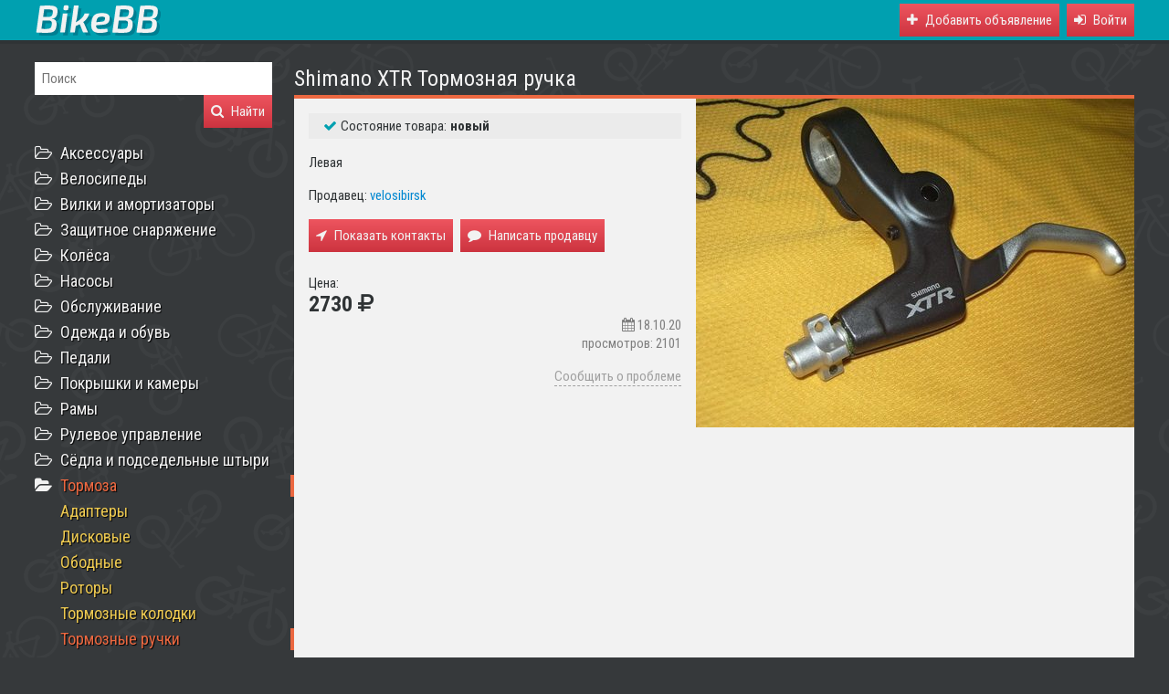

--- FILE ---
content_type: text/html
request_url: https://bikebb.ru/brake-levers/2328
body_size: 7127
content:
<!DOCTYPE html>
  <html>
    <head>
      <meta charset="utf-8" />
      <meta content="IE=edge,chrome=1" http-equiv="X-UA-Compatible" />
      <meta content="width=device-width, initial-scale=1" name="viewport" />
      <link rel="prefetch" href="https://fonts.googleapis.com/css?family=Roboto+Condensed:400,700&subset=cyrillic" />
      <link rel="prefetch" href="https://cdnjs.cloudflare.com/ajax/libs/font-awesome/4.7.0/css/font-awesome.min.css" />
      <link rel="stylesheet" href="/assets/bundle.f1d60f3dcae9db6ce5aa.css" />
      <title>Shimano XTR Тормозная ручка  купить в Новосибирске - Тормозные ручки - BikeBB</title>
    </head>
    <body>
      <div id="root"><div data-reactroot=""><div class="ba"><div class="bi r"><div class="bb"><div class="bc"><div class="be" title="Меню"><i class="fa fa-bars"></i></div><a href="/" title="BikeBB" class="bd"><img src="/assets/logo.21ae32cdc9f267f82ce60930e33bcfab.svg" width="141" height="36" alt=""/></a></div><noindex><div class="bf"><a href="/add" class="bh X"><i class="fa fa-plus"></i><span>Добавить объявление</span></a><div class="bh X" role="button"><i class="fa fa-sign-in"></i><span>Войти</span></div></div></noindex></div></div></div><div class="r"><div class="s"><div class="v"><div class="bk"><div class="bj"><h1>Shimano XTR Тормозная ручка </h1></div><div><div class="b9"><div></div><div></div><div></div></div><div class="bn bm"><div itemType="http://schema.org/Product"><meta content="Shimano XTR Тормозная ручка " itemProp="name"/><div class="z"><a class="C" href="https://bikebb.ru/uploads/photos/000/004/451/4451.original.jpg?1469208786"><img class="D" src="https://bikebb.ru/uploads/photos/000/004/451/4451.large.jpg?1469208786" alt=""/></a></div><div class="a"><dl class="b"><dd class="c"><i class="fa fa-check"></i><span class="d">Состояние товара:</span><strong>новый</strong></dd></dl><p></p><div itemProp="description"><p>Левая</p></div><p>Продавец:<!-- --> <a href="/@velosibirsk" class="text-only">velosibirsk</a></p><p class="f"><span class="X h"><i class="fa fa-location-arrow"></i><span>Показать контакты</span></span><span class="X h"><i class="fa fa-comment"></i><span>Написать продавцу</span></span></p><p></p><div itemProp="offers" itemType="http://schema.org/Offer">Цена:<br/><span class="i"><span><strong itemProp="price">2730</strong> <i class="fa fa-rub" title="руб."></i></span><meta content="RUB" itemProp="priceCurrency"/></span></div><div class="n"><span title="дата размещения"><i class="fa fa-calendar"></i> <!-- -->18.10.20</span><br/><span title="просмотров">просмотров: 2101</span><br/></div><p><a class="p">Сообщить о проблеме</a></p></div></div></div></div></div></div><div class="t"><noindex><form action="/" method="get"><div class="a9"><div><div><input type="text" class="a- Y" name="q" placeholder="Поиск"/></div><div><button type="submit" class="a_ X"><i class="fa fa-search"></i><span>Найти</span></button></div></div></div></form></noindex><ul class="aY"><li class="aZ"><div class="a8"><a class="fa a0 fa-folder-open-o"></a><a href="/accessories" class="a2">Аксессуары</a></div><ul class="a3"><div><li class="a5"><a href="/carriers" class="a7">Багажники</a></li><li class="a5"><a href="/hydration-packs" class="a7">Гидраторы</a></li><li class="a5"><a href="/locks" class="a7">Замки</a></li><li class="a5"><a href="/bells" class="a7">Звонки</a></li><li class="a5"><a href="/mudguard" class="a7">Крылья</a></li><li class="a5"><a href="/backpacks" class="a7">Рюкзаки</a></li><li class="a5"><a href="/bags" class="a7">Сумки</a></li><li class="a5"><a href="/bottles" class="a7">Фляги</a></li><li class="a5"><a href="/bottlecages" class="a7">Флягодержатели</a></li><li class="a5"><a href="/accessories-misc" class="a7">Прочее</a></li></div></ul></li><li class="aZ"><div class="a8"><a class="fa a0 fa-folder-open-o"></a><a href="/bikes" class="a2">Велосипеды</a></div><ul class="a3"><div><li class="a5"><a href="/bmx-bikes" class="a7">BMX</a></li><li class="a5"><a href="/mtb-bikes" class="a7">MTB</a></li><li class="a5"><a href="/road-bikes" class="a7">Шоссейные</a></li><li class="a5"><a href="/kids-bikes" class="a7">Детские</a></li></div></ul></li><li class="aZ"><div class="a8"><a class="fa a0 fa-folder-open-o"></a><a href="/forks-shocks" class="a2">Вилки и амортизаторы</a></div><ul class="a3"><div><li class="a5"><a href="/shocks" class="a7">Амортизаторы</a></li><li class="a5"><a href="/suspension-forks" class="a7">Амортизационные вилки</a></li><li class="a5"><a href="/rigid-forks" class="a7">Жёсткие вилки</a></li><li class="a5"><a href="/forks-shocks-misc" class="a7">Запчасти и ремкомплекты</a></li></div></ul></li><li class="aZ"><div class="a8"><a class="fa a0 fa-folder-open-o"></a><a href="/protection" class="a2">Защитное снаряжение</a></div><ul class="a3"><div><li class="a5"><a href="/armor-legs" class="a7">Наколенники</a></li><li class="a5"><a href="/armor-arms" class="a7">Налокотники</a></li><li class="a5"><a href="/glasses" class="a7">Очки</a></li><li class="a5"><a href="/armor-chest" class="a7">Черепахи</a></li><li class="a5"><a href="/helmets" class="a7">Шлемы</a></li></div></ul></li><li class="aZ"><div class="a8"><a class="fa a0 fa-folder-open-o"></a><a href="/wheels-tires" class="a2">Колёса</a></div><ul class="a3"><div><li class="a5"><a href="/hubs" class="a7">Втулки</a></li><li class="a5"><a href="/wheels" class="a7">Колёса в сборе</a></li><li class="a5"><a href="/rims" class="a7">Обода</a></li><li class="a5"><a href="/rim-tapes" class="a7">Ободная лента</a></li><li class="a5"><a href="/wheels-axes-qr" class="a7">Оси и эксцентрики</a></li><li class="a5"><a href="/spokes" class="a7">Спицы</a></li></div></ul></li><li class="aZ"><div class="a8"><a class="fa a0 fa-folder-open-o"></a><a href="/air-pumps" class="a2">Насосы</a></div><ul class="a3"><div><li class="a5"><a href="/high-pressure-pumps" class="a7">Для вилок и амортизаторов</a></li><li class="a5"><a href="/portable-pumps" class="a7">Портативные</a></li><li class="a5"><a href="/floor-pumps" class="a7">Стационарные</a></li></div></ul></li><li class="aZ"><div class="a8"><a class="fa a0 fa-folder-open-o"></a><a href="/service" class="a2">Обслуживание</a></div><ul class="a3"><div><li class="a5"><a href="/liquids" class="a7">Жидкости</a></li><li class="a5"><a href="/tools" class="a7">Инструменты</a></li><li class="a5"><a href="/oil" class="a7">Масла</a></li><li class="a5"><a href="/lubricants" class="a7">Смазки</a></li><li class="a5"><a href="/racks" class="a7">Стойки и кронштейны</a></li><li class="a5"><a href="/cleaning" class="a7">Чистка и уход</a></li></div></ul></li><li class="aZ"><div class="a8"><a class="fa a0 fa-folder-open-o"></a><a href="/clothes" class="a2">Одежда и обувь</a></div><ul class="a3"><div><li class="a5"><a href="/jackets" class="a7">Велокуртки</a></li><li class="a5"><a href="/shoes" class="a7">Велообувь</a></li><li class="a5"><a href="/tights" class="a7">Велорейтузы</a></li><li class="a5"><a href="/shorts" class="a7">Велошорты</a></li><li class="a5"><a href="/pants" class="a7">Велоштаны</a></li><li class="a5"><a href="/head-wear" class="a7">Головные уборы</a></li><li class="a5"><a href="/jerseys" class="a7">Джерси</a></li><li class="a5"><a href="/masks" class="a7">Маски</a></li><li class="a5"><a href="/gloves" class="a7">Перчатки</a></li><li class="a5"><a href="/underwear" class="a7">Термобельё</a></li><li class="a5"><a href="/overshoes" class="a7">Бахилы</a></li><li class="a5"><a href="/socks" class="a7">Носки</a></li></div></ul></li><li class="aZ"><div class="a8"><a class="fa a0 fa-folder-open-o"></a><a href="/pedals" class="a2">Педали</a></div><ul class="a3"><div><li class="a5"><a href="/cleat-pedals" class="a7">Контакты</a></li><li class="a5"><a href="/platform-pedals" class="a7">Платформы</a></li><li class="a5"><a href="/cleats" class="a7">Шипы</a></li></div></ul></li><li class="aZ"><div class="a8"><a class="fa a0 fa-folder-open-o"></a><a href="/tires-tire-tubes" class="a2">Покрышки и камеры</a></div><ul class="a3"><div><li class="a5"><a href="/tire-tubes" class="a7">Камеры</a></li><li class="a5"><a href="/tubeless-kits" class="a7">Наборы для бескамерных шин</a></li><li class="a5"><a href="/tires" class="a7">Покрышки</a></li><li class="a5"><a href="/repair-kit" class="a7">Ремкомплекты</a></li></div></ul></li><li class="aZ"><div class="a8"><a class="fa a0 fa-folder-open-o"></a><a href="/frames" class="a2">Рамы</a></div><ul class="a3"><div><li class="a5"><a href="/full-suspension-frames" class="a7">Двухподвес</a></li><li class="a5"><a href="/hardtail-frames" class="a7">Хардтейл</a></li><li class="a5"><a href="/road-frames" class="a7">Шоссейные</a></li></div></ul></li><li class="aZ"><div class="a8"><a class="fa a0 fa-folder-open-o"></a><a href="/control" class="a2">Рулевое управление</a></div><ul class="a3"><div><li class="a5"><a href="/stems" class="a7">Выносы</a></li><li class="a5"><a href="/grips" class="a7">Грипсы</a></li><li class="a5"><a href="/handlebar-tapes" class="a7">Обмотка руля</a></li><li class="a5"><a href="/stems-spacers" class="a7">Проставочные кольца</a></li><li class="a5"><a href="/bar-ends" class="a7">Рога</a></li><li class="a5"><a href="/headsets" class="a7">Рулевые колонки</a></li><li class="a5"><a href="/handlebars" class="a7">Рули</a></li></div></ul></li><li class="aZ"><div class="a8"><a class="fa a0 fa-folder-open-o"></a><a href="/saddles-seatposts" class="a2">Сёдла и подседельные штыри</a></div><ul class="a3"><div><li class="a5"><a href="/clamps" class="a7">Подседельные зажимы</a></li><li class="a5"><a href="/seatposts" class="a7">Подседельные штыри</a></li><li class="a5"><a href="/saddles" class="a7">Сёдла</a></li><li class="a5"><a href="/seatpost-adapters" class="a7">Адаптеры для подседельных штырей</a></li></div></ul></li><li class="a1 aZ"><div class="a8"><a class="fa a0 fa-folder-open"></a><a href="/brakes" class="a2">Тормоза</a></div><ul class="a4 a3"><div><li class="a5"><a href="/brakes-adaptors" class="a7">Адаптеры</a></li><li class="a5"><a href="/disc-brakes" class="a7">Дисковые</a></li><li class="a5"><a href="/rim-brakes" class="a7">Ободные</a></li><li class="a5"><a href="/brakes-rotors" class="a7">Роторы</a></li><li class="a5"><a href="/brakepads" class="a7">Тормозные колодки</a></li><li class="a6 a5"><a href="/brake-levers" class="a7">Тормозные ручки</a></li><li class="a5"><a href="/brakes-hoses" class="a7">Гидролинии</a></li><li class="a5"><a href="/bleed-kit" class="a7">Наборы для прокачки</a></li><li class="a5"><a href="/brake-liquids" class="a7">Тормозная жидкость</a></li><li class="a5"><a href="/brake-housings-cables" class="a7">Тросики и рубашки</a></li><li class="a5"><a href="/disk-brakes-misc" class="a7">Запчасти для дисковых тормозов</a></li></div></ul></li><li class="aZ"><div class="a8"><a class="fa a0 fa-folder-open-o"></a><a href="/transmission" class="a2">Трансмиссия</a></div><ul class="a3"><div><li class="a5"><a href="/rear-derailleurs" class="a7">Задние переключатели</a></li><li class="a5"><a href="/chainrings" class="a7">Звёзды</a></li><li class="a5"><a href="/bottom-brackets" class="a7">Каретки</a></li><li class="a5"><a href="/cassettes" class="a7">Кассеты</a></li><li class="a5"><a href="/levers" class="a7">Манетки</a></li><li class="a5"><a href="/front-derailleurs" class="a7">Передние переключатели</a></li><li class="a5"><a href="/rockrings" class="a7">Рокринги</a></li><li class="a5"><a href="/singlespeed" class="a7">Синглспид</a></li><li class="a5"><a href="/cranks" class="a7">Системы</a></li><li class="a5"><a href="/chain-guides" class="a7">Цепегасители</a></li><li class="a5"><a href="/chains" class="a7">Цепи</a></li><li class="a5"><a href="/derailleur-hangers" class="a7">Петухи</a></li><li class="a5"><a href="/jockey-wheels" class="a7">Ролики задних переключателей</a></li><li class="a5"><a href="/chainring-bolts" class="a7">Бонки</a></li><li class="a5"><a href="/shifting-housings-cables" class="a7">Тросики и рубашки</a></li></div></ul></li><li class="aZ"><div class="a8"><a class="fa a0 fa-folder-open-o"></a><a href="/workout" class="a2">Тренировка</a></div><ul class="a3"><div><li class="a5"><a href="/nutrition" class="a7">Питание</a></li><li class="a5"><a href="/trainers" class="a7">Тренажёры</a></li></div></ul></li><li class="aZ"><div class="a8"><a class="fa a0 fa-folder-open-o"></a><a href="/electronics" class="a2">Электроника</a></div><ul class="a3"><div><li class="a5"><a href="/gps" class="a7">GPS</a></li><li class="a5"><a href="/cyclocomputers" class="a7">Велокомпьютеры</a></li><li class="a5"><a href="/pulse-monitors" class="a7">Пульсометры</a></li><li class="a5"><a href="/lights" class="a7">Фары и габариты</a></li><li class="a5"><a href="/action-cameras" class="a7">Экшн-камеры</a></li></div></ul></li></ul></div></div><div class="bp"><noindex><a href="mailto:bikebb@bikebb.ru" class="bo"><i class="fa fa-envelope"></i>Написать письмо</a><a href="https://vk.com/bikebb" class="bo"><i class="fa fa-vk"></i>ВКонтакте</a></noindex></div></div></div></div>
      <div id="popup"></div>
      <div id="notifications"></div>
      <script type="text/javascript">
        window.__PRELOADED_STATE__ = {"categories":[{"id":5,"parentId":null,"name":"Аксессуары","slug":"accessories","shortName":"","children":[{"id":78,"parentId":5,"name":"Багажники","slug":"carriers","shortName":"Багажники"},{"id":156,"parentId":5,"name":"Гидраторы","slug":"hydration-packs","shortName":"Гидраторы"},{"id":22,"parentId":5,"name":"Замки","slug":"locks","shortName":"Замки"},{"id":109,"parentId":5,"name":"Звонки","slug":"bells","shortName":"Звонки"},{"id":24,"parentId":5,"name":"Крылья","slug":"mudguard","shortName":"Крылья"},{"id":6,"parentId":5,"name":"Рюкзаки","slug":"backpacks","shortName":"Рюкзаки"},{"id":148,"parentId":5,"name":"Сумки","slug":"bags","shortName":"Сумки"},{"id":39,"parentId":5,"name":"Фляги","slug":"bottles","shortName":"Фляги"},{"id":107,"parentId":5,"name":"Флягодержатели","slug":"bottlecages","shortName":"Флягодержатели"},{"id":108,"parentId":5,"name":"Прочие аксессуары","slug":"accessories-misc","shortName":"Прочее"}]},{"id":1,"parentId":null,"name":"Велосипеды","slug":"bikes","shortName":"","children":[{"id":3,"parentId":1,"name":"BMX","slug":"bmx-bikes","shortName":"BMX"},{"id":2,"parentId":1,"name":"Горные велосипеды","slug":"mtb-bikes","shortName":"MTB"},{"id":4,"parentId":1,"name":"Шоссейные велосипеды","slug":"road-bikes","shortName":"Шоссейные"},{"id":149,"parentId":1,"name":"Детские велосипеды","slug":"kids-bikes","shortName":"Детские"}]},{"id":14,"parentId":null,"name":"Вилки и амортизаторы","slug":"forks-shocks","shortName":"","children":[{"id":32,"parentId":14,"name":"Амортизаторы","slug":"shocks","shortName":"Амортизаторы"},{"id":84,"parentId":14,"name":"Амортизационные вилки","slug":"suspension-forks","shortName":"Амортизационные вилки"},{"id":83,"parentId":14,"name":"Жёсткие вилки","slug":"rigid-forks","shortName":"Жёсткие вилки"},{"id":152,"parentId":14,"name":"Запчасти, ремкомплекты для вилок и амортизаторов","slug":"forks-shocks-misc","shortName":"Запчасти и ремкомплекты"}]},{"id":119,"parentId":null,"name":"Защитное снаряжение","slug":"protection","shortName":"","children":[{"id":137,"parentId":119,"name":"Наколенники","slug":"armor-legs","shortName":"Наколенники"},{"id":121,"parentId":119,"name":"Налокотники","slug":"armor-arms","shortName":"Налокотники"},{"id":43,"parentId":119,"name":"Очки","slug":"glasses","shortName":"Очки"},{"id":138,"parentId":119,"name":"Черепахи","slug":"armor-chest","shortName":"Черепахи"},{"id":120,"parentId":119,"name":"Шлемы","slug":"helmets","shortName":"Шлемы"}]},{"id":38,"parentId":null,"name":"Колёса","slug":"wheels-tires","shortName":"","children":[{"id":21,"parentId":38,"name":"Втулки","slug":"hubs","shortName":"Втулки"},{"id":28,"parentId":38,"name":"Колёса в сборе","slug":"wheels","shortName":"Колёса в сборе"},{"id":27,"parentId":38,"name":"Обода","slug":"rims","shortName":"Обода"},{"id":125,"parentId":38,"name":"Ободная лента","slug":"rim-tapes","shortName":"Ободная лента"},{"id":106,"parentId":38,"name":"Оси и эксцентрики","slug":"wheels-axes-qr","shortName":"Оси и эксцентрики"},{"id":29,"parentId":38,"name":"Спицы","slug":"spokes","shortName":"Спицы"}]},{"id":114,"parentId":null,"name":"Насосы","slug":"air-pumps","shortName":"","children":[{"id":116,"parentId":114,"name":"Насосы для вилок и амортизаторов","slug":"high-pressure-pumps","shortName":"Для вилок и амортизаторов"},{"id":117,"parentId":114,"name":"Портативные насосы","slug":"portable-pumps","shortName":"Портативные"},{"id":115,"parentId":114,"name":"Стационарные насосы","slug":"floor-pumps","shortName":"Стационарные"}]},{"id":147,"parentId":null,"name":"Обслуживание","slug":"service","shortName":"","children":[{"id":113,"parentId":147,"name":"Жидкости","slug":"liquids","shortName":"Жидкости"},{"id":16,"parentId":147,"name":"Инструменты","slug":"tools","shortName":"Инструменты"},{"id":110,"parentId":147,"name":"Масла","slug":"oil","shortName":"Масла"},{"id":111,"parentId":147,"name":"Смазки","slug":"lubricants","shortName":"Смазки"},{"id":154,"parentId":147,"name":"Стойки и кронштейны","slug":"racks","shortName":"Стойки и кронштейны"},{"id":153,"parentId":147,"name":"Чистка и уход","slug":"cleaning","shortName":"Чистка и уход"}]},{"id":11,"parentId":null,"name":"Одежда и обувь","slug":"clothes","shortName":"","children":[{"id":141,"parentId":11,"name":"Велокуртки","slug":"jackets","shortName":"Велокуртки"},{"id":45,"parentId":11,"name":"Велообувь","slug":"shoes","shortName":"Велообувь"},{"id":142,"parentId":11,"name":"Велорейтузы","slug":"tights","shortName":"Велорейтузы"},{"id":143,"parentId":11,"name":"Велошорты","slug":"shorts","shortName":"Велошорты"},{"id":145,"parentId":11,"name":"Велоштаны","slug":"pants","shortName":"Велоштаны"},{"id":144,"parentId":11,"name":"Головные уборы","slug":"head-wear","shortName":"Головные уборы"},{"id":140,"parentId":11,"name":"Джерси","slug":"jerseys","shortName":"Джерси"},{"id":146,"parentId":11,"name":"Маски","slug":"masks","shortName":"Маски"},{"id":44,"parentId":11,"name":"Перчатки","slug":"gloves","shortName":"Перчатки"},{"id":139,"parentId":11,"name":"Термобельё","slug":"underwear","shortName":"Термобельё"},{"id":157,"parentId":11,"name":"Бахилы","slug":"overshoes","shortName":"Бахилы"},{"id":158,"parentId":11,"name":"Носки","slug":"socks","shortName":"Носки"}]},{"id":26,"parentId":null,"name":"Педали","slug":"pedals","shortName":"","children":[{"id":48,"parentId":26,"name":"Контактные педали","slug":"cleat-pedals","shortName":"Контакты"},{"id":49,"parentId":26,"name":"Платформенные педали","slug":"platform-pedals","shortName":"Платформы"},{"id":47,"parentId":26,"name":"Шипы для контактных педалей","slug":"cleats","shortName":"Шипы"}]},{"id":35,"parentId":null,"name":"Покрышки и камеры","slug":"tires-tire-tubes","shortName":"","children":[{"id":34,"parentId":35,"name":"Камеры","slug":"tire-tubes","shortName":"Камеры"},{"id":124,"parentId":35,"name":"Наборы для бескамерных шин","slug":"tubeless-kits","shortName":"Наборы для бескамерных шин"},{"id":123,"parentId":35,"name":"Покрышки","slug":"tires","shortName":"Покрышки"},{"id":122,"parentId":35,"name":"Ремкомплекты для камер и покрышек","slug":"repair-kit","shortName":"Ремкомплекты"}]},{"id":15,"parentId":null,"name":"Рамы","slug":"frames","shortName":"","children":[{"id":87,"parentId":15,"name":"Рамы для двухподвесов","slug":"full-suspension-frames","shortName":"Двухподвес"},{"id":86,"parentId":15,"name":"Рамы для хардтейлов","slug":"hardtail-frames","shortName":"Хардтейл"},{"id":88,"parentId":15,"name":"Шоссейные рамы","slug":"road-frames","shortName":"Шоссейные"}]},{"id":42,"parentId":null,"name":"Рулевое управление","slug":"control","shortName":"","children":[{"id":33,"parentId":42,"name":"Выносы","slug":"stems","shortName":"Выносы"},{"id":19,"parentId":42,"name":"Грипсы","slug":"grips","shortName":"Грипсы"},{"id":167,"parentId":42,"name":"Обмотка руля","slug":"handlebar-tapes","shortName":"Обмотка руля"},{"id":70,"parentId":42,"name":"Проставочные кольца под выносы","slug":"stems-spacers","shortName":"Проставочные кольца"},{"id":96,"parentId":42,"name":"Рога","slug":"bar-ends","shortName":"Рога"},{"id":20,"parentId":42,"name":"Рулевые колонки","slug":"headsets","shortName":"Рулевые колонки"},{"id":94,"parentId":42,"name":"Рули","slug":"handlebars","shortName":"Рули"}]},{"id":30,"parentId":null,"name":"Сёдла и подседельные штыри","slug":"saddles-seatposts","shortName":"","children":[{"id":58,"parentId":30,"name":"Подседельные зажимы","slug":"clamps","shortName":"Подседельные зажимы"},{"id":31,"parentId":30,"name":"Подседельные штыри","slug":"seatposts","shortName":"Подседельные штыри"},{"id":53,"parentId":30,"name":"Сёдла","slug":"saddles","shortName":"Сёдла"},{"id":166,"parentId":30,"name":"Адаптеры для подседельных штырей","slug":"seatpost-adapters","shortName":"Адаптеры для подседельных штырей"}]},{"id":7,"parentId":null,"name":"Тормоза","slug":"brakes","shortName":"","children":[{"id":71,"parentId":7,"name":"Адаптеры","slug":"brakes-adaptors","shortName":"Адаптеры"},{"id":72,"parentId":7,"name":"Дисковые тормоза","slug":"disc-brakes","shortName":"Дисковые"},{"id":73,"parentId":7,"name":"Ободные тормоза","slug":"rim-brakes","shortName":"Ободные"},{"id":74,"parentId":7,"name":"Роторы для дисковых тормозов","slug":"brakes-rotors","shortName":"Роторы"},{"id":76,"parentId":7,"name":"Тормозные колодки","slug":"brakepads","shortName":"Тормозные колодки"},{"id":151,"parentId":7,"name":"Тормозные ручки","slug":"brake-levers","shortName":"Тормозные ручки"},{"id":159,"parentId":7,"name":"Гидролинии","slug":"brakes-hoses","shortName":"Гидролинии"},{"id":163,"parentId":7,"name":"Наборы для прокачки гидравлических тормозов","slug":"bleed-kit","shortName":"Наборы для прокачки"},{"id":164,"parentId":7,"name":"Тормозная жидкость","slug":"brake-liquids","shortName":"Тормозная жидкость"},{"id":165,"parentId":7,"name":"Тормозные тросики и рубашки","slug":"brake-housings-cables","shortName":"Тросики и рубашки"},{"id":168,"parentId":7,"name":"Запчасти для дисковых тормозов","slug":"disk-brakes-misc","shortName":"Запчасти для дисковых тормозов"}]},{"id":40,"parentId":null,"name":"Трансмиссия","slug":"transmission","shortName":"","children":[{"id":92,"parentId":40,"name":"Задние переключатели передач","slug":"rear-derailleurs","shortName":"Задние переключатели"},{"id":135,"parentId":40,"name":"Звёзды","slug":"chainrings","shortName":"Звёзды"},{"id":12,"parentId":40,"name":"Каретки","slug":"bottom-brackets","shortName":"Каретки"},{"id":8,"parentId":40,"name":"Кассеты","slug":"cassettes","shortName":"Кассеты"},{"id":93,"parentId":40,"name":"Манетки","slug":"levers","shortName":"Манетки"},{"id":91,"parentId":40,"name":"Передние переключатели передач","slug":"front-derailleurs","shortName":"Передние переключатели"},{"id":136,"parentId":40,"name":"Рокринги","slug":"rockrings","shortName":"Рокринги"},{"id":169,"parentId":40,"name":"Синглспид","slug":"singlespeed","shortName":"Синглспид"},{"id":13,"parentId":40,"name":"Системы","slug":"cranks","shortName":"Системы"},{"id":160,"parentId":40,"name":"Цепегасители","slug":"chain-guides","shortName":"Цепегасители"},{"id":10,"parentId":40,"name":"Цепи","slug":"chains","shortName":"Цепи"},{"id":155,"parentId":40,"name":"Держатели заднего переключателя","slug":"derailleur-hangers","shortName":"Петухи"},{"id":161,"parentId":40,"name":"Ролики задних переключателей","slug":"jockey-wheels","shortName":"Ролики задних переключателей"},{"id":162,"parentId":40,"name":"Бонки","slug":"chainring-bolts","shortName":"Бонки"},{"id":150,"parentId":40,"name":"Тросики и рубашки для переключателей","slug":"shifting-housings-cables","shortName":"Тросики и рубашки"}]},{"id":36,"parentId":null,"name":"Тренировка","slug":"workout","shortName":"","children":[{"id":127,"parentId":36,"name":"Спортивное питание","slug":"nutrition","shortName":"Питание"},{"id":126,"parentId":36,"name":"Тренажёры","slug":"trainers","shortName":"Тренажёры"}]},{"id":128,"parentId":null,"name":"Электроника","slug":"electronics","shortName":"","children":[{"id":129,"parentId":128,"name":"GPS","slug":"gps","shortName":"GPS"},{"id":133,"parentId":128,"name":"Велокомпьютеры","slug":"cyclocomputers","shortName":"Велокомпьютеры"},{"id":134,"parentId":128,"name":"Пульсометры","slug":"pulse-monitors","shortName":"Пульсометры"},{"id":131,"parentId":128,"name":"Фары и габариты","slug":"lights","shortName":"Фары и габариты"},{"id":130,"parentId":128,"name":"Экшн-камеры","slug":"action-cameras","shortName":"Экшн-камеры"}]}],"category":"brake-levers","items":{"items":{"data":[],"meta":{"currentPage":0,"totalPages":0}},"filters":{}},"item":{"id":2328,"name":"Shimano XTR Тормозная ручка ","body":"\u003cp>Левая\u003c/p>","photos":[{"id":4451,"thumbnail":"https://bikebb.ru/uploads/photos/000/004/451/4451.thumbnail.jpg?1469208786","large":"https://bikebb.ru/uploads/photos/000/004/451/4451.large.jpg?1469208786","original":"https://bikebb.ru/uploads/photos/000/004/451/4451.original.jpg?1469208786"}],"condition":0,"price":2730,"oldPrice":2570,"discount":0,"addedAt":1469208786,"updatedAt":1602988626,"inCatalog":true,"hits":2101,"user":{"id":55,"name":"velosibirsk"},"category":{"id":151,"parentId":7,"name":"Тормозные ручки","slug":"brake-levers"},"characteristics":[],"k":"1bac64901c56d585ec77dd6578a389b2d6cf10dd938ca69b32fbd58e6f982a2ac2f6d32eeb42ce81ac05a4b9dcf08147f9a43e68528079a34e70a2d8xs"},"user":null,"loading":false,"discounts":[],"me":{},"conversations":{"feeds":[],"unreadCount":null},"conversation":null,"promoted":{"count":0,"items":[]},"login":{"displayPopup":false},"env":{"API_URL":"https://bikebb.ru"},"characteristics":[],"notifications":[],"prefetched":{"prefetched":true}};
      </script>
      <script src="https://cdn.ravenjs.com/3.22.1/raven.min.js" crossorigin="anonymous"></script><script>Raven.config('https://29d97f7ed01a4a2ba5a8bd630edc5d32@sentry.io/272254').install();</script>
      <script src="/assets/manifest.8d36444366232e154a17.js" defer></script>
      <script src="/assets/vendor.7d1a547153b3345a850b.js" defer></script>
      <script src="/assets/bundle.7da31606545be9e58f6d.js" defer></script>
      <!--Yandex.Metrika counter-->
      <script>(function (d, w, c) {
        (w[c] = w[c] || []).push(function() {
          try {
            w.yaCounter26094984 = new Ya.Metrika({
              id: 26094984,
              clickmap: true,
              trackLinks: true,
              accurateTrackBounce: true
            });

          } catch(e) { }
        });
        var n = d.getElementsByTagName("script")[0],
            s = d.createElement("script"),
            f = function () { n.parentNode.insertBefore(s, n); };
        s.type = "text/javascript";
        s.async = true;
        s.src = (d.location.protocol == "https:" ? "https:" : "http:") + "//mc.yandex.ru/metrika/watch.js";

        if (w.opera == "[object Opera]") {
            d.addEventListener("DOMContentLoaded", f, false);
        } else { f(); }
      })(document, window, "yandex_metrika_callbacks");</script><noscript><div><img alt="" src="//mc.yandex.ru/watch/26094984" style="position:absolute; left:-9999px;" /></div></noscript>
      <!--/Yandex.Metrika counter-->
    </body>
  </html>

--- FILE ---
content_type: text/css; charset=utf-8
request_url: https://bikebb.ru/assets/bundle.f1d60f3dcae9db6ce5aa.css
body_size: 4759
content:
@import url(https://fonts.googleapis.com/css?family=Roboto+Condensed:400,700&subset=cyrillic);@import url(https://cdnjs.cloudflare.com/ajax/libs/font-awesome/4.7.0/css/font-awesome.min.css);
/*! normalize.css v7.0.0 | MIT License | github.com/necolas/normalize.css */html{line-height:1.15;-ms-text-size-adjust:100%;-webkit-text-size-adjust:100%}body{margin:0}article,aside,footer,header,nav,section{display:block}h1{font-size:2em;margin:.67em 0}figcaption,figure,main{display:block}figure{margin:1em 40px}hr{box-sizing:content-box;height:0;overflow:visible}pre{font-family:monospace,monospace;font-size:1em}a{background-color:transparent;-webkit-text-decoration-skip:objects}abbr[title]{border-bottom:none;text-decoration:underline;text-decoration:underline dotted}b,strong{font-weight:inherit;font-weight:bolder}code,kbd,samp{font-family:monospace,monospace;font-size:1em}dfn{font-style:italic}mark{background-color:#ff0;color:#000}small{font-size:80%}sub,sup{font-size:75%;line-height:0;position:relative;vertical-align:baseline}sub{bottom:-.25em}sup{top:-.5em}audio,video{display:inline-block}audio:not([controls]){display:none;height:0}img{border-style:none}svg:not(:root){overflow:hidden}button,input,optgroup,select,textarea{font-family:sans-serif;font-size:100%;line-height:1.15;margin:0}button,input{overflow:visible}button,select{text-transform:none}[type=reset],[type=submit],button,html [type=button]{-webkit-appearance:button}[type=button]::-moz-focus-inner,[type=reset]::-moz-focus-inner,[type=submit]::-moz-focus-inner,button::-moz-focus-inner{border-style:none;padding:0}[type=button]:-moz-focusring,[type=reset]:-moz-focusring,[type=submit]:-moz-focusring,button:-moz-focusring{outline:1px dotted ButtonText}fieldset{padding:.35em .75em .625em}legend{box-sizing:border-box;color:inherit;display:table;max-width:100%;padding:0;white-space:normal}progress{display:inline-block;vertical-align:baseline}textarea{overflow:auto}[type=checkbox],[type=radio]{box-sizing:border-box;padding:0}[type=number]::-webkit-inner-spin-button,[type=number]::-webkit-outer-spin-button{height:auto}[type=search]{-webkit-appearance:textfield;outline-offset:-2px}[type=search]::-webkit-search-cancel-button,[type=search]::-webkit-search-decoration{-webkit-appearance:none}::-webkit-file-upload-button{-webkit-appearance:button;font:inherit}details,menu{display:block}summary{display:list-item}canvas{display:inline-block}[hidden],template{display:none}#root,body,html{height:100%}body{background:#36393b url(/assets/bg.856b5da1c31bb36ab6c7eebe16c00bc4.png);font-family:Roboto Condensed,sans-serif;font-size:15px;line-height:20px;color:#2f3335}h1,h2,h3{font-weight:400;margin:0;margin-bottom:4px}h2{line-height:28px;font-size:24px}hr{border:none;border-top:2px solid #edc951}a{color:#0288d1;text-decoration:none}a.cs:hover,a[rel=nofollow]:hover{text-decoration:underline}p{margin:16px 0}.ct{color:#0288d1;cursor:pointer}.ct:hover{text-decoration:underline}.b_ .ca,.b_ .cb,.b_ .cc{display:none}.b_ .cd,.b_ .ce{color:#f2f2f2}.b_ .cf{display:block;white-space:nowrap;text-overflow:ellipsis;overflow:hidden;height:18px}.b_ .ch{min-height:auto}.ci{-ms-flex-negative:0;flex-shrink:0;box-sizing:border-box;min-height:330px;background:#fff;margin-bottom:10px;border-bottom:5px solid #ebebeb;width:100%}@media (min-width:484px){.ci{width:210px;margin-right:16px}}.ci:hover{border-bottom:5px solid #eb6841}.ch{text-decoration:none;position:relative;min-height:330px}.ca,.ch{display:block}.ca{width:210px;height:210px;margin:auto}.cj{display:block;bottom:-12px;right:-8px;position:absolute}.ck{color:#85c329}.cl{color:#edc951}.cm{color:#cc333f}.cn{position:absolute;bottom:18px;right:-8px}.co{color:#cc333f}.cp{color:#85c329}.cq{padding:10px;display:block}.cf{display:none}.cr{width:100%;line-height:1.3em;height:2.6em;margin-bottom:5px;overflow:hidden;display:block}.cb,.cc,.cd,.ce{color:#2f3335;display:block}.cb,.cc,.ce{font-size:16px}.cb{color:#a0a0a0;display:block;overflow:hidden;text-overflow:ellipsis;white-space:nowrap}.cc{color:#cc333f}.b_{background:#36393b;min-height:auto}.b_ a{color:#f2f2f2}.cu{-webkit-animation:cv .2s;animation:cv .2s;display:inline-block;width:100%;height:100%}@-webkit-keyframes cv{0%{opacity:0}to{opacity:1}}@keyframes cv{0%{opacity:0}to{opacity:1}}.cw{background:url(/assets/nophoto.1c71cab0b3de48db06ad80510cb37ad3.png) 50% 50% no-repeat}.bO{display:-webkit-box;display:-ms-flexbox;display:flex;-ms-flex-wrap:wrap;flex-wrap:wrap}@media (min-width:484px){.bO{margin-right:-16px}}.bP{padding:8px 16px;padding-bottom:0;margin:0;background:#ebebeb;list-style:none;overflow:hidden}.bQ{float:left;margin-right:8px;margin-bottom:8px}.bR{padding-top:20px}.bS{display:block;height:20px}.X a{color:#f2f2f2}.aa,.Y,.Z{padding:6px;background:#fff;border:2px solid #e1e1e1;box-sizing:border-box;width:100%;vertical-align:top;font-family:Roboto Condensed,sans-serif;font-size:15px;line-height:20px}.aa:focus,.Y:focus,.Z:focus{outline:none;border-color:darken(#e1e1e1,10%)}.ac,.ae{display:block}.af,.ah{vertical-align:baseline;margin-right:8px}.ac+.ac,.ae+.ae,.ai+.ae{margin-top:8px}.X{background-color:#ee555f;background-image:linear-gradient(180deg,#ee555f,#cc333f);display:-webkit-box;display:-ms-flexbox;display:flex;-webkit-box-align:center;-ms-flex-align:center;align-items:center;padding:8px;text-decoration:none;color:#f2f2f2!important;border:none;display:inline-block;min-width:36px;box-sizing:border-box;text-align:center;font-family:Roboto Condensed,sans-serif;font-size:15px;line-height:20px;cursor:pointer}.X:disabled{opacity:.5;transition:opacity .5s}.X+.X,.X .fa+span{margin-left:8px}.aj+.aj{margin-top:16px}.ak{margin-bottom:8px;font-weight:700}.al{color:gray}.am{margin:0;padding:0;list-style:none;color:#cc333f}.an{position:relative}.ao{position:absolute;list-style:none;margin:0;padding:0;background:#fff;min-width:100%;z-index:3;border:2px solid #e1e1e1;border-top:none;box-sizing:border-box}.ap{padding:6px;cursor:pointer}.ap:hover{background:#ededed}.aq{background-color:#e1e1e1}.bT{clear:both;text-align:center;padding-top:20px;font-size:24px}.bU,.bV,.bW,.bX,.bY{margin:0 8px}.bU a:hover,.bV a:hover,.bW a:hover,.bX a:hover,.bY a:hover{text-decoration:underline}.bZ{margin:0}& .bY a,.bW a{color:#a0a0a0}.au{padding:16px}.av{padding:16px}.aw{background:#2f3335;overflow:hidden;padding:16px}.aw a,.aw a:hover,.ax{color:#f2f2f2}.ax{margin-left:8px;background:#85c329;padding:0 5px}.ar{width:90px;height:68px;display:block;float:left;margin-left:5px;margin-bottom:4px;background:#fff;outline:0!important}.as .at{opacity:.5}.at{width:90px;height:68px;display:block}@media (max-width:479px){.z{width:auto}}@media (min-width:480px){.z{width:480px}}@media (min-width:1200px){.z{float:right}}.A{overflow:hidden;background:#eb6841}.B{margin-right:-2px}.C{background:#fff}.C,.D{display:block}.D{margin:auto}@media (max-width:991px){.D{width:100%}}.bx{padding:16px;background:#edc951}.bx h2{color:#f2f2f2;text-shadow:1px 1px 0 #e8b921}.bx textarea{border-color:#e8b921;height:120px}.bx textarea:focus{border-color:#c29914}.a{overflow:hidden;clear:left;padding:16px;word-break:break-word}.b{padding:4px 16px;background:#ebebeb}.b,.c{margin:0}.c{padding:0}.c .fa{color:#00a0b0}.c .fa,.d{margin-right:4px}.h{margin-bottom:8px}.h:first-child{margin-right:8px}.h+.h{margin-left:0}.i{font-size:24px}.j{color:#a0a0a0}.k{color:#cc333f}.l,.m{font-size:16px}.n{color:gray;text-align:right}.o{margin-top:20px}.p{float:right;text-decoration:none;color:#a0a0a0!important;border-bottom:1px dashed;cursor:pointer}.p:hover{color:#eb6841!important}.q{margin-right:8px}.r{min-width:320px;max-width:1220px;margin:auto;padding:0 8px;box-sizing:border-box}.s{display:-webkit-box;display:-ms-flexbox;display:flex}@media (max-width:991px){.s{-webkit-box-orient:vertical;-webkit-box-direction:normal;-ms-flex-direction:column;flex-direction:column}}.t{-ms-flex-negative:0;flex-shrink:0;-webkit-box-ordinal-group:0;-ms-flex-order:-1;order:-1;margin-bottom:24px}@media (max-width:991px){.t{display:none}}@media (min-width:992px){.t{margin-right:24px;width:260px}}@media (max-width:991px){.u{display:block}}.v{-webkit-box-flex:1;-ms-flex-positive:1;flex-grow:1;-ms-flex-preferred-size:100%;flex-basis:100%}.az{position:fixed;display:-webkit-box;display:-ms-flexbox;display:flex;-webkit-box-pack:center;-ms-flex-pack:center;justify-content:center;top:0;left:0;right:0;background-color:rgba(47,51,53,.93333);color:#f2f2f2}.aA{-webkit-animation:aB .4s ease-out;animation:aB .4s ease-out}@-webkit-keyframes aB{0%{-webkit-transform:translate3d(0,-100%,0);transform:translate3d(0,-100%,0)}to{-webkit-transform:translateZ(0);transform:translateZ(0)}}@keyframes aB{0%{-webkit-transform:translate3d(0,-100%,0);transform:translate3d(0,-100%,0)}to{-webkit-transform:translateZ(0);transform:translateZ(0)}}.aC{-webkit-animation:aD .4s ease-in;animation:aD .4s ease-in;-webkit-transform:translate3d(0,-100%,0);transform:translate3d(0,-100%,0)}@-webkit-keyframes aD{0%{-webkit-transform:translateZ(0);transform:translateZ(0)}to{-webkit-transform:translate3d(0,-100%,0);transform:translate3d(0,-100%,0)}}@keyframes aD{0%{-webkit-transform:translateZ(0);transform:translateZ(0)}to{-webkit-transform:translate3d(0,-100%,0);transform:translate3d(0,-100%,0)}}.aE{position:relative;-webkit-box-flex:1;-ms-flex-positive:1;flex-grow:1;padding:40px 8px;box-sizing:border-box;display:-webkit-box;display:-ms-flexbox;display:flex;-webkit-box-pack:center;-ms-flex-pack:center;justify-content:center;-ms-flex-preferred-size:100%;flex-basis:100%}.aF{position:absolute;right:8px;top:2px;font-size:36px;cursor:pointer}.E{font-size:18px;line-height:24px}.F a{color:inherit;text-decoration:underline}.aG{font-size:18px;margin-bottom:16px}.aH{-ms-flex-wrap:wrap;flex-wrap:wrap;margin-right:-16px}.aH,.aI{display:-webkit-box;display:-ms-flexbox;display:flex}.aI{width:160px;height:80px;-webkit-box-pack:center;-ms-flex-pack:center;justify-content:center;-webkit-box-align:center;-ms-flex-align:center;align-items:center;-webkit-box-orient:vertical;-webkit-box-direction:normal;-ms-flex-direction:column;flex-direction:column;color:#f2f2f2;font-size:18px;cursor:pointer;margin-right:16px;margin-bottom:16px}.aJ{background-color:#4a76a8}.aK{background-color:#168de2}.aL{background-color:#4267b2}.aM{background-color:#1da1f2}.aN{background-color:#db4437}.aO{background-color:#fc0;color:#2f3335}.G{margin-bottom:16px;overflow:hidden}.H{float:left;font-size:48px;margin-right:16px;position:relative}.I{position:absolute;top:0;left:80%;font-weight:700;color:#f2f2f2;background:#eb6841;border-radius:16px;line-height:16px;font-size:15px;padding:0 4px;box-sizing:border-box}.J{color:#a0a0a0;margin-bottom:0}.K,.L{color:#a0a0a0;float:right}.L{margin-left:16px;cursor:pointer}.M{margin-bottom:16px;overflow:hidden}.N{float:left;font-size:48px;margin-right:16px}.O{color:#e5e5e5}.P{margin-bottom:8px}.P,.Q{color:#a0a0a0}.Q{float:right}.R{margin-bottom:8px;color:#a0a0a0}.S{margin-right:8px}.T{overflow:hidden}.U{margin-bottom:16px}.V+.V{margin:0}.W{text-align:right}.bH{position:relative}.bI{position:absolute;top:0;right:0;text-decoration:none;color:#fff;width:24px;height:24px;display:-webkit-box;display:-ms-flexbox;display:flex;-webkit-box-pack:center;-ms-flex-pack:center;justify-content:center;-webkit-box-align:center;-ms-flex-align:center;align-items:center;background-color:#cc333f;cursor:pointer;pointer-events:auto}.bJ{position:relative}.bK{display:block;width:90px;height:68px;background:#fff url(/assets/nophoto.c87d8f08ce8f0a343c6f111fa9e887e1.png) no-repeat 50% 50%}.bL{background-image:url(/assets/nophoto_error.4af08c7ecc9ae3c803cfe6f8d1081527.png)}.bM{width:90px;position:absolute;bottom:0;left:0;z-index:1}.bN{width:0;height:4px;background:#eb6841;transition-property:width!important;transition-duration:1s}.by{display:inline-block;position:relative;overflow:hidden}.by>input{top:-10px;right:-40px;z-index:2;position:absolute;cursor:pointer;opacity:0;font-size:50px;line-height:50px}.bz{overflow:hidden;-webkit-user-select:none;-moz-user-select:none;-ms-user-select:none;user-select:none}.bA{display:inline-block;margin-right:8px;margin-bottom:8px;position:relative;cursor:move}.aP>input{width:200px;vertical-align:middle;margin-right:4px}.aQ{cursor:pointer}.aR{font-size:18px;margin-bottom:8px}.aS{margin-bottom:4px}.aT{display:-webkit-box;display:-ms-flexbox;display:flex}.aU{list-style:none;margin:0;padding:0}.aU+.aU{margin-left:16px}.aV{padding:4px 8px;margin-left:-8px}.aW{background-color:#eb6841;color:#f2f2f2}.aW:hover{text-decoration:none}.aY{margin:0;padding:0;list-style:none;font-size:18px;line-height:24px}.aZ{margin-bottom:4px}.aZ:hover .a0{display:inline-block}@media (min-width:992px){.a1{margin-right:-24px}}.a0{margin-right:8px;cursor:pointer;min-width:20px}.a0,.a2{color:#f2f2f2;text-decoration:none}.a2{text-shadow:1px 1px 1px #000}.a3{margin:0;padding:0;list-style:none;margin-left:28px;overflow:hidden;display:none}.a4{display:block}.a5{margin-top:4px}.a7{color:#edc951;text-shadow:1px 1px 1px #000;text-decoration:none}.a2:hover,.a7:hover{text-decoration:underline}.a1 .a2,.a6 .a7{text-decoration:none;color:#eb6841}@media (min-width:992px){.a1 .a8,.a6{border-right:4px solid #eb6841}}.a9{color:#f2f2f2;margin-bottom:16px;overflow:hidden}.a-{width:100%;border:2px solid #fff!important}.a_{float:right}.bB{background:#008e9c}.bC{line-height:36px;color:#f2f2f2;font-size:26px;display:inline-block;margin:4px 0}.bC:hover{text-decoration:underline}.b0 span{display:block;margin-left:8px}.b1{line-height:36px;margin-bottom:16px}.b2{-webkit-box-orient:vertical;-webkit-box-direction:normal;-ms-flex-direction:column;flex-direction:column}.b0,.b2{display:-webkit-box;display:-ms-flexbox;display:flex}.b0{-webkit-box-align:center;-ms-flex-align:center;align-items:center;color:#f2f2f2;font-size:24px;cursor:pointer}.b0:before{content:"";width:32px;height:32px;display:block}.b0+.b0{margin-top:16px}.b3:before{background-image:url(/assets/vk.ec4fc344d7c5ae0388022d32285068d2.png)}.b4:before{background-image:url(/assets/mailru.d684842320a82f6c11f41d2d219a0af0.png)}.b5:before{background-image:url(/assets/facebook.6f9bd047b39027c4aba8f46a01470a4c.png)}.b6:before{background-image:url(/assets/twitter.4bd63f8402ee09470a207074e45711cb.png)}.b7:before{background-image:url(/assets/google.d1e742dec322bc1da0e93e51f3f100eb.png)}.b8:before{background-image:url(/assets/yandex.791be8d900d0944e1559f81961563f11.png)}.bE{margin-left:0!important;vertical-align:top;display:inline-block;overflow:hidden;width:28px;height:20px;transition:width .4s}.bF{width:0}.bG{color:#f2f2f2;background:#a32932;width:20px;height:20px;border-radius:10px;display:inline-block;margin-left:8px}.ba{min-width:320px;background:#00a0b0;border-bottom:4px solid #2f3335;color:#f2f2f2;margin-bottom:20px}.bb{-ms-flex-wrap:wrap;flex-wrap:wrap;-webkit-box-pack:justify;-ms-flex-pack:justify;justify-content:space-between}.bb,.bc{display:-webkit-box;display:-ms-flexbox;display:flex}.bc{margin:4px 0}.bc>.bd{display:block;width:163px;height:36px}.be{display:none}@media screen and (max-width:991px){.be{display:inline-block;color:#f2f2f2;font-size:36px;line-height:36px;width:36px;height:36px;text-align:center;cursor:pointer;float:left;margin-right:16px;text-shadow:(-1px) -1px 0 #007e91}}.bf{margin:4px 0;display:-webkit-box;display:-ms-flexbox;display:flex;-webkit-box-pack:end;-ms-flex-pack:end;justify-content:flex-end;-webkit-box-flex:1;-ms-flex-positive:1;flex-grow:1}@media (max-width:991px){.bh span{display:none}}.b9{height:4px;background-color:#eb6841;display:-webkit-box;display:-ms-flexbox;display:flex;-webkit-box-orient:horizontal;-webkit-box-direction:normal;-ms-flex-direction:row;flex-direction:row}.b9 div{-webkit-box-flex:1;-ms-flex-positive:1;flex-grow:1;opacity:0;background-color:#6a4a3c;transition:opacity .25s ease-out}.b- div{opacity:1;transition:opacity .25s ease-out}.bj h1,.bj h2{margin-bottom:4px;-ms-flex-item-align:center;-ms-grid-row-align:center;align-self:center}.bj a,.bj h1,.bj h2,.bj i{font-size:24px;line-height:28px;margin:0;padding:0;color:#f2f2f2;display:inline-block}.bj{color:#f2f2f2;-webkit-box-ordinal-group:2;-ms-flex-order:1;order:1;-webkit-box-flex:1;-ms-flex-positive:1;flex-grow:1;width:100%;min-height:36px;display:-webkit-box;display:-ms-flexbox;display:flex;-webkit-box-align:end;-ms-flex-align:end;align-items:flex-end}.bj .bl{margin-right:8px;vertical-align:bottom}.bm{background:#f2f2f2;min-height:940px;padding:16px}.bn{padding:0}.bo .fa{margin-right:5px}.bp{text-align:center;font-size:13px}.bo{color:#f2f2f2;opacity:.35;text-decoration:none;margin:8px;display:inline-block}.bo:hover{text-decoration:underline}.bq{position:fixed;right:16px;bottom:0}.br{cursor:pointer;width:320px;margin-bottom:16px;padding:16px;color:#f2f2f2;transition:background-color .4s;box-sizing:border-box;height:52px}.bs{background-color:rgba(0,160,176,.9)}.bs:hover{background-color:#00a0b0}.bt{background-color:rgba(204,51,63,.9)}.bt:hover{background-color:#cc333f}.bu{overflow:hidden}.bv{-webkit-animation:bw .8s;animation:bw .8s;opacity:0;height:0}@-webkit-keyframes bw{0%{opacity:1;height:68px}50%{height:68px;opacity:0}to{height:0}}@keyframes bw{0%{opacity:1;height:68px}50%{height:68px;opacity:0}to{height:0}}.w{color:#f2f2f2;display:-webkit-box;display:-ms-flexbox;display:flex;-webkit-box-flex:1;-ms-flex-positive:1;flex-grow:1;height:100%;-webkit-box-pack:center;-ms-flex-pack:center;justify-content:center;-webkit-box-align:center;-ms-flex-align:center;align-items:center;-webkit-box-orient:vertical;-webkit-box-direction:normal;-ms-flex-direction:column;flex-direction:column;box-sizing:border-box;padding:24px}.x{margin-bottom:24px}.y{font-size:24px;line-height:24px;margin-bottom:4px}
/*# sourceMappingURL=bundle.f1d60f3dcae9db6ce5aa.css.map*/

--- FILE ---
content_type: application/javascript; charset=utf-8
request_url: https://bikebb.ru/assets/bundle.7da31606545be9e58f6d.js
body_size: 26070
content:
webpackJsonp([1],{"/Jkx":function(e,t){e.exports={root:"bB",name:"bC",layout:"bD r"}},"/gF3":function(e,t){e.exports={root:"M",image:"N",image_me:"O N",senderName:"P",createdAt:"Q",item:"R",itemIcon:"S",body:"T"}},0:function(e,t,n){e.exports=n("JkW7")},"3QOu":function(e,t){e.exports={title:"aG",buttons:"aH",button:"aI",button_vkontakte:"aJ aI",button_mailru:"aK aI",button_facebook:"aL aI",button_twitter:"aM aI",button_google:"aN aI",button_yandex:"aO aI"}},"8f9K":function(e,t){e.exports={priceInput:"aP",resetCategory:"aQ"}},"9UMq":function(e,t){e.exports={root:"a9",input:"a- Y",button:"a_ X"}},FN0K:function(e,t){e.exports={root:"bP",item:"bQ",item_noLabel:"bR bQ",itemLabel:"bS"}},FRhS:function(e,t){e.exports={root:"bq",notification:"br",notification_success:"bs br",notification_error:"bt br",notificationWrapper:"bu",notificationWrapper_disappearing:"bv bu",disappearing:"bw"}},"G4g/":function(e,t){e.exports={root:"E",info:"F"}},"I/+U":function(e,t){e.exports={root:"aw",badge:"ax"}},J517:function(e,t){e.exports={root:"aY",group:"aZ",groupToggle:"a0",group_highlighted:"a1 aZ",groupLink:"a2",groupBody:"a3",groupBody_opened:"a4 a3",category:"a5",category_highlighted:"a6 a5",categoryLink:"a7",groupHead:"a8"}},JkW7:function(e,t,n){"use strict";function a(e){return 0===e.button}function r(e){return!!(e.metaKey||e.altKey||e.ctrlKey||e.shiftKey)}function o(e,t){var n=new Date(1e3*e);return t.replace(/%\w/g,function(e){switch(e){case"%H":return String(n.getHours()).padStart(2,"0");case"%M":return String(n.getMinutes()).padStart(2,"0");case"%e":return String(n.getDate()).padStart(2);case"%d":return String(n.getDate()).padStart(2,"0");case"%B":return Yn[n.getMonth()];case"%m":return String(n.getMonth()+1).padStart(2,"0");case"%y":return String(n.getFullYear()).slice(-2);case"%Y":return String(n.getFullYear());default:return e}})}function i(e,t){return!(!t||!e||t.id!==e.user.id)}function c(e,t){return!(!e||!t||e.id!==t.id)}function u(e,t){if(!t)return e;var n=e.filter(function(e){return e.slice(0,t.length)===t});return 1===n.length&&n[0]===t?[]:n}function l(e){var t={};return Array.prototype.forEach.call(e.elements,function(e){e.name&&(t[e.name]=e.value)}),t}function s(e,t){for(var n=e,a=t,r=n-5,o=n+5+1,i=[],c=[],u=void 0,l=1;l<=a;l+=1)(1===l||l===a||l>=r&&l<o)&&i.push(l);return i.forEach(function(e){u&&(e-u==2?c.push(u+1):e-u!=1&&c.push("...")),c.push(e),u=e}),c}function m(e){return{type:"API.FETCH",payload:e}}function d(e){return{type:ja.GO_TO,payload:e,meta:{history:!0}}}function p(e){return{type:Ka.CHANGE_CATEGORIES,payload:e}}function f(e){return{type:Va.CHANGE_ITEM,payload:e}}function h(e){return{type:Va.CHANGE_ITEM_IN_CATALOG,payload:e}}function E(e){return{type:Wa.CHANGE_CATEGORY,payload:e}}function v(){return{type:Wa.RESET_CATEGORY}}function g(e,t){return{type:Xa.CHANGE_FILTER,payload:Fa()({page:void 0},e,""!==t?t:void 0)}}function b(e){var t=za()(e).reduce(function(t,n){return""!==e[n]&&(t[n]=e[n]),t},{});return{type:Xa.CHANGE_FILTERS,payload:t}}function y(e){return function(t,n){var a=n(),r=a.items.filters;t(d(e(r)))}}function C(e){return{type:Xa.CHANGE_ITEMS,payload:e}}function N(){var e=arguments.length>0&&void 0!==arguments[0]?arguments[0]:null;return{type:er.CHANGE_USER,payload:e}}function k(){return{type:er.RESET_USER}}function S(){return{type:nr.ENABLE}}function _(){return{type:nr.DISABLE}}function I(e){return{type:rr.CHANGE_DISCOUNTS,payload:e}}function O(){return{type:cr.RESET_ME}}function T(){return{type:cr.REMOVE_ACCESS_TOKEN}}function A(e){return{type:cr.CHANGE_ACCESS_TOKEN,payload:e}}function x(e){return{type:cr.CHANGE_ME,payload:e}}function w(e){return{type:sr.CHANGE_FEEDS,payload:e}}function U(e){return{type:sr.FILTER_FEEDS,payload:e}}function R(e){return{type:sr.CHANGE_UNREAD_COUNT,payload:e}}function G(e){return{type:hr.CHANGE_CONVERSATION,payload:e}}function L(e){return{type:hr.ADD_MESSAGE,payload:e}}function P(e){return{type:vr.CHANGE_PROMOTED,payload:e}}function M(e){return{type:yr.TOGGLE_POPUP,payload:e}}function H(e){return{type:_r.CHANGE_ALL,payload:e}}function j(e){return{type:xr.ADD_NOTIFICATION,payload:e}}function D(e,t){return j({id:Ar()(),kind:t,message:e})}function F(e){return{type:xr.REMOVE_NOTIFICATION,payload:e}}function B(e){return{type:Rr.CHANGE_PREFETCHED,payload:e}}function K(e){return{items:Mr(e),meta:Hr(e),filters:jr(e)}}function q(e){return{onPageChange:function(t){return function(n){e(g("page",n)),e(y(t))}},onFiltersChange:function(t){return function(n){var a=arguments.length>1&&void 0!==arguments[1]&&arguments[1];e(b(n)),a&&e(y(t))}}}}function V(e){return{discounts:Vr(e)}}function Y(e){return{homeUrl:function(t){return e("home",t)},itemUrl:function(t){return e("item",t)}}}function W(e){return{count:Xr(e),items:zr(e)}}function Q(e){var t={name:"velosibirsk"};return{itemUrl:function(n){return e("userItem",t,n)},userUrl:function(){return e("user",t)}}}function J(e){return"q"in e?"search":"discount"in e?"discounts":"home"}function z(e){return{pageType:J(jr(e))}}function X(e){var t=jr(e);return{pageType:J(t),q:t.q}}function Z(e){return{homeUrl:function(t){return e("home",t)},itemUrl:function(t){return e("item",t)}}}function $(e,t){this.message=e,this.data=t,this.name="ValidationError",Error.captureStackTrace?Error.captureStackTrace(this,$):this.stack=(new Error).stack}function ee(e,t){this.message=e,this.kind=t,this.name="PrefetchedError",Error.captureStackTrace?Error.captureStackTrace(this,ee):this.stack=(new Error).stack}function te(e){void 0!==window.Raven?window.Raven.captureException(e):console.error(e)}function ne(e){var t=void 0;switch("Network Error"===e.message?t="offline":e.response&&e.response.status&&(t="http"+e.response.status),t){case"offline":return"Нет соединения с сервером.";case"http401":return"Похоже, что вам нужно заново войти.";default:return"Упс! Что-то пошло не так :/"}}function ae(e){return function(t){return t(m({endpoint:"/api/v1/conversations/"+e}))}}function re(e){var t=e.recipientId,n=e.body,a=e.itemId;return function(e){return e(m({endpoint:"/api/v1/conversations/messages",method:"post",data:{recipientId:t,body:n,itemId:a}}))}}function oe(e){return function(t){return t(m({endpoint:"/api/v1/conversations/"+e,method:"delete"})).then(function(){t(U(e))})}}function ie(e){return{conversationUrl:function(t){return e("conversation",t)}}}function ce(e){var t=e.kind,n=e.comment,a=e.itemId;return function(e){return e(m({endpoint:"/api/v1/issues",method:"post",data:{kind:t,comment:n,itemId:a}}))}}function ue(e,t){return function(n){return n(m({endpoint:"/api/v1/items/"+e,params:t}))}}function le(e){return function(t){return t(m({endpoint:"/api/v1/items",method:"post",data:e}))}}function se(e,t){return function(n){return n(m({endpoint:"/api/v1/items/"+e,method:"put",data:t}))}}function me(e){return function(t){return t(m({endpoint:"/api/v1/items/"+e,method:"delete"}))}}function de(e,t){return function(n){n(m({endpoint:"/api/v1/items/"+e+"/"+(t?"publish":"archive"),method:"post"})).then(function(e){var t=e.inCatalog,a=e.error;n(a?D("Не указан телефон или e-mail в профиле","error"):h(t))}).catch(function(e){throw e})}}function pe(e,t){return function(n){return n(m({endpoint:"/api/v1/items/"+e+"/contacts",params:{k:t}}))}}function fe(e,t){if(!t)return"";var n=t.match(/[0-9a-f]+/g);if(!n)return"";for(var a=(e%2==0?n.reverse():n).join(""),r=a.length,o="",i=0;i<r;i+=1)i%3==0&&(o+=a.substring(i,i+1));return o}function he(e){return{item:Kr(e),me:Yr(e)}}function Ee(e){return{dispatch:e}}function ve(e){return{userUrl:function(t){return e("user",t)},editItemUrl:function(t){return e("editItem",t)}}}function ge(e){return{item:Kr(e)}}function be(e){return{category:Fr(e),user:qr(e),me:Yr(e)}}function ye(e){return{itemUrl:function(t){return e("item",t)},userItemUrl:function(t,n){return e("userItem",t,n)},categoryUrl:function(t,n){return e("category",t,n)},userCategoryUrl:function(t,n,a){return e("userCategory",t,n,a)}}}function Ce(e){return{user:qr(e),me:Yr(e)}}function Ne(e){return{makeUserUrl:function(t){return function(n){return e("user",t,n)}},makeUserItemUrl:function(t){return function(n){return e("userItem",t,n)}}}}function ke(){return function(e){return e(m({endpoint:"/api/v1/me"}))}}function Se(e){var t=e.name,n=e.email,a=e.emailPublic,r=e.emailNotifications,o=e.phone,i=e.info;return function(e){return e(m({endpoint:"/api/v1/me",method:"put",data:{name:t,email:n,emailPublic:a,emailNotifications:r,phone:o,info:i}})).then(function(e){return Si.promise=pn.a.resolve(e),e}).catch(function(e){throw e})}}function _e(e){var t=this;return function(){var n=mn()(ln.a.mark(function n(a){var r;return ln.a.wrap(function(t){for(;;)switch(t.prev=t.next){case 0:return a(A(e)),t.next=3,a(ke());case 3:r=t.sent,a(x(r));case 5:case"end":return t.stop()}},n,t)}));return function(e){return n.apply(this,arguments)}}()}function Ie(){return function(e){e(m({endpoint:"/logout",method:"post"})),e(T()),e(O())}}function Oe(){var e=this;return function(){var t=mn()(ln.a.mark(function t(n,a){var r,o;return ln.a.wrap(function(e){for(;;)switch(e.prev=e.next){case 0:if(r=a(),o=r.me.accessToken){e.next=4;break}return e.abrupt("return",{type:"NOOP"});case 4:e.next=10;break;case 8:return e.t1=e.sent,e.abrupt("return",(0,e.t0)(e.t1));case 10:return o!==Si.accessToken&&(Si.accessToken=o,Si.promise=n(ke())),e.t2=x,e.next=14,Si.promise;case 14:return e.t3=e.sent,e.abrupt("return",(0,e.t2)(e.t3));case 16:case"end":return e.stop()}},t,e)}));return function(e,n){return t.apply(this,arguments)}}()}function Te(e){return{API_URL:$r(e,"API_URL")}}function Ae(e){return{me:Yr(e)}}function xe(e){return{dispatch:e}}function we(e){return{feeds:Wr(e)}}function Ue(e){return{conversationUrl:function(t){return e("conversation",t)}}}function Re(e){return{me:Yr(e),conversation:Jr(e)}}function Ge(e){return{dispatch:e,onAddMessage:function(t){e(L(t))},handleForm:function(t){return e(re(t))}}}function Le(e){return{itemUrl:function(t){return e("item",t)},userUrl:function(t){return e("user",t)},conversationsUrl:function(){return e("conversations")}}}function Pe(e,t){return function(n){var a=new FormData;return a.append("file",e),n(m({endpoint:"/api/v1/photos",method:"post",onUploadProgress:t,data:a}))}}function Me(e,t){return function(n){n.target.value=t(n.target.value),e(n)}}function He(e){return e.charAt(0).toUpperCase()+e.slice(1)}function je(e,t){return e.filter(function(e){return e.categoryIds.includes(t)})}function De(e){return{me:Yr(e),categories:Dr(e),characteristics:eo(e)}}function Fe(e){return{dispatch:e}}function Be(e){return{itemUrl:function(t){return e("item",t)}}}function Ke(e,t){return e.filter(function(e){return e.categoryIds.includes(t)})}function qe(e){return{characteristics:eo(e),categories:Dr(e),item:Kr(e)}}function Ve(e){return{dispatch:e}}function Ye(e){return{itemUrl:function(t){return e("item",t)}}}function We(e,t){var n=[];return e.forEach(function(e){var a=yn()({},e);a.children=e.children.filter(function(e){return t.includes(e.id)}),a.children.length&&n.push(a)}),n}function Qe(e){var t=Fr(e),n=void 0,a=void 0;return t&&(t.parentId?(n=t.parentId,a=t.id):n=t.id),{groups:Yc(e),user:qr(e),filters:Wc(e),hlGroupId:n,hlChildId:a}}function Je(e){return{categoryUrl:function(t,n){return e("category",t,n)},userCategoryUrl:function(t,n,a){return e("userCategory",t,n,a)}}}function ze(e){var t=e.searchUrl,n=e.dispatch,a=e.hideSidebar;return function(e){e.preventDefault();var r=void 0;e.currentTarget.q instanceof HTMLInputElement&&(r=e.currentTarget.q.value.trim()),r&&(a(),n(d([t,"?",rn.a.stringify({q:r,order:4})].join(""))))}}function Xe(e){return{user:qr(e)}}function Ze(e){return{userUrl:function(t){return e("user",t)},homeUrl:function(){return e("home")}}}function $e(e){return{user:qr(e)}}function et(e){return{userUrl:function(t){return e("user",t)}}}function tt(e){return{API_URL:$r(e,"API_URL")}}function nt(e){return{count:Qr(e)}}function at(e){return{me:Yr(e),displayLoginPopup:Zr(e)}}function rt(e){return{userUrl:function(t){return e("user",t)},settingsUrl:function(){return e("settings")}}}function ot(e){return{loading:Br(e)}}function it(e){return{notifications:to(e)}}function ct(e){switch(e){case"http401":return{title:"Нет доступа",text:"Может, вы забыли войти?"};case"http404":return{title:"Страница не найдена"};case"http403":return{title:"Доступ запрещён"};case"offline":return{title:"Нет соединения с сервером"};default:return{title:"Какая-то ошибка :/"}}}function ut(e){return function(t){return t(m({endpoint:"/api/v1/items",params:e}))}}function lt(e){var t=this;return function(){var n=mn()(ln.a.mark(function n(a){return ln.a.wrap(function(t){for(;;)switch(t.prev=t.next){case 0:return t.t0=C,t.next=3,a(ut(e));case 3:return t.t1=t.sent,t.abrupt("return",(0,t.t0)(t.t1));case 5:case"end":return t.stop()}},n,t)}));return function(e){return n.apply(this,arguments)}}()}function st(e){return function(){return b(e)}}function mt(e){var t={},n=e.filter(function(e){return null===e.parentId}).map(function(e){return t[e.id]=yn()({},e,{children:[]}),t[e.id]});return e.forEach(function(e){e.parentId in t&&t[e.parentId].children.push(e)}),n}function dt(){var e=this;return function(){var t=mn()(ln.a.mark(function t(n){var a;return ln.a.wrap(function(e){for(;;)switch(e.prev=e.next){case 0:return e.next=2,n(m({endpoint:"/api/v1/categories"}));case 2:return a=e.sent,e.abrupt("return",mt(a));case 4:case"end":return e.stop()}},t,e)}));return function(e){return t.apply(this,arguments)}}()}function pt(){var e=this;return function(){var t=mn()(ln.a.mark(function t(n,a){var r;return ln.a.wrap(function(e){for(;;)switch(e.prev=e.next){case 0:e.next=6;break;case 4:return e.t1=e.sent,e.abrupt("return",(0,e.t0)(e.t1));case 6:if(r=a(),!r.categories.length){e.next=9;break}return e.abrupt("return",{type:"NOOP"});case 9:return Qu||(Qu=n(dt())),e.t2=p,e.next=13,Qu;case 13:return e.t3=e.sent,e.abrupt("return",(0,e.t2)(e.t3));case 15:case"end":return e.stop()}},t,e)}));return function(e,n){return t.apply(this,arguments)}}()}function ft(){return function(e){return e(m({endpoint:"/api/v1/rnd/discounts"}))}}function ht(){var e=this;return function(){var t=mn()(ln.a.mark(function t(n){return ln.a.wrap(function(e){for(;;)switch(e.prev=e.next){case 0:return e.t0=I,e.next=3,n(ft());case 3:return e.t1=e.sent,e.abrupt("return",(0,e.t0)(e.t1));case 5:case"end":return e.stop()}},t,e)}));return function(e){return t.apply(this,arguments)}}()}function Et(){return function(e){return e(m({endpoint:"/api/v1/rnd/promoted"}))}}function vt(){var e=this;return function(){var t=mn()(ln.a.mark(function t(n){return ln.a.wrap(function(e){for(;;)switch(e.prev=e.next){case 0:return e.t0=P,e.next=3,n(Et());case 3:return e.t1=e.sent,e.abrupt("return",(0,e.t0)(e.t1));case 5:case"end":return e.stop()}},t,e)}));return function(e){return t.apply(this,arguments)}}()}function gt(e){return function(t){return t(m({endpoint:"/api/v1/users/"+encodeURIComponent(e)}))}}function bt(){return function(e){return e(m({endpoint:"/api/v1/conversations/feeds"}))}}function yt(){return function(e,t){return t().me.me?e(m({endpoint:"/api/v1/conversations/messages/count"})):null}}function Ct(){return function(e){return e(m({endpoint:"/api/v1/characteristics"}))}}function Nt(){var e=this,t=arguments.length>0&&void 0!==arguments[0]?arguments[0]:[];return function(){var n=mn()(ln.a.mark(function n(a){var r,o,i;return ln.a.wrap(function(e){for(;;)switch(e.prev=e.next){case 0:return a(S()),e.prev=1,t.unshift(Oe()),t.unshift(pt()),t.unshift(zu()),t.unshift($u()),r=t.map(function(e){return a(e)}),e.next=9,pn.a.all(r);case 9:o=e.sent,o=o.filter(function(e){return"NOOP"!==e.type}),o.push(_()),a(Object(Wu.batchActions)(o)),a(nl()).then(a),e.next=21;break;case 17:return e.next=19,a(nl());case 19:i=e.sent,a(i);case 21:e.next=27;break;case 23:throw e.prev=23,e.t0=e.catch(1),a(_()),e.t0;case 27:case"end":return e.stop()}},n,e,[[1,23]])}));return function(e){return n.apply(this,arguments)}}()}function kt(e){return Nt([lt(e),st(e),ht(),vt()])}function St(e,t){return Nt([lt(yn()({},t,{categorySlug:e})),st(t),Ju(e)])}function _t(e,t,n){return Nt([Zu(e),lt(yn()({},n,{categorySlug:t,userName:e})),st(n),Ju(t)])}function It(e,t){return Nt([ii(t)])}function Ot(e,t,n){return Nt([Zu(e),ii(n)])}function Tt(e,t){return Nt([Zu(e),lt(yn()({},t,{userName:e})),st(t)])}function At(){return Nt()}function xt(){return Nt([tl()])}function wt(e){return Nt([Bo(e)])}function Ut(){return Nt([rl()])}function Rt(e,t){return Nt([ii(t,{rawBody:!0}),rl()])}function Gt(e,t){var n=void 0,a=void 0;if(e instanceof ee?n=e.kind:"Network Error"===e.message||e.message.startsWith("connect ECONNREFUSED")?n="offline":e.response&&e.response.status&&(n="http"+e.response.status,a=e.response.status),n)return{status:a,title:ct(n).title,component:Zt.a.createElement(Yu,{kind:n})};throw e}function Lt(e,t){var n=e.getState();if(no(n)){var a=ao(n);if(e.dispatch(B(!1)),a)throw new ee("Unable to prefetch",a);return pn.a.resolve(!0)}for(var r=arguments.length,o=Array(r>2?r-2:0),i=2;i<r;i++)o[i-2]=arguments[i];return e.dispatch(t.apply(void 0,o))}function Pt(e,t){for(var n=arguments.length,a=Array(n>2?n-2:0),r=2;r<n;r++)a[r-2]=arguments[r];var o=ic()(a,1),i=o[0];switch(t){case"item":case"editItem":return e(t,{categorySlug:i.category.slug,id:i.id});case"user":return e(t,yn()({userName:i.name},a[1]));case"category":return e(t,yn()({categorySlug:i.slug},a[1]));case"userCategory":return e(t,yn()({userName:a[0].name,categorySlug:a[1].slug},a[2]));case"userItem":return e(t,{userName:a[0].name,categorySlug:a[1].category.slug,id:a[1].id});case"userSearch":return e(t,{userName:a[0].name});case"conversation":return e(t,{id:i.id});default:return e.apply(void 0,[t].concat(fr()(a)))}}function Mt(){document.body.scrollIntoView({behavior:"smooth"})}function Ht(e){en.a.hydrate(Zt.a.createElement(tn.AppContainer,null,Zt.a.createElement(pl,{router:ll},Zt.a.createElement(nn.a,{store:_l},e))),document.getElementById("root"),Mt)}function jt(e,t){var n={};e.search&&(n=rn.a.parse(e.search.slice(1)));try{window.yaCounter26094984&&window.yaCounter26094984.hit(window.location.href)}catch(e){te(e)}ll.resolve({path:e.pathname,query:n,store:_l}).then(function(t){if(jn.location.key===e.key){if(t.redirect)return void jn.replace(t.redirect);document.title=t.title+" - BikeBB",Ht(t.component)}}).catch(function(n){te(n),t&&(jn.location.key,e.key)})}Object.defineProperty(t,"__esModule",{value:!0});var Dt,Ft,Bt,Kt,qt,Vt,Yt,Wt,Qt,Jt,zt,Xt=(n("4NJ0"),n("wqM+"),n("QTtY"),n("Kqgs"),n("fEGw"),n("xyd6"),n("hIko"),n("tNPN"),n("/wis"),n("9mbT"),n("ioKM"),n("coyu"),n("D6DP"),n("bRUR"),n("F0Xu"),n("4JlF"),n("S841"),n("JRlJ"),n("kv8Z"),n("zj1X"),n("d0aC"),n("OWTq"),n("deHu"),n("e6SV"),n("BmyK"),n("K46i"),n("L5z5"),n("Pjta"),n("uVn9"),n("EO7q"),n("+4GY"),n("3llM"),n("Z1rp"),n("Fckj"),n("1EYb"),n("nIty"),n("ud3u"),n("m9aB"),n("i23/"),n("K3/J"),n("MlqR"),n("0JGj"),n("N3yi"),n("t2/9"),n("xSM3"),n("zR9y"),n("C85R"),n("w2SA"),n("zRn7"),n("fH7p"),n("pDhD"),n("RTfC"),n("KGao"),n("a/o/"),n("zOab"),n("RRcs"),n("RB6b"),n("tWTB"),n("Qppk"),n("7sVm"),n("hUQ6"),n("6w+v"),n("FuY7"),n("pwRL"),n("5qVI"),n("SsgJ"),n("DzYy"),n("+ifB"),n("4shx"),n("py3/"),n("ob11"),n("iUik"),n("YRuK"),n("R2Qc"),n("nEse"),n("AmoX"),n("vmlq"),n("kLut"),n("A8J8"),n("qtpC"),n("VUW8"),n("1Jo9"),n("mZl9"),n("m0zb"),n("Fnqw"),n("tiOR"),n("TLss"),n("Ltmz"),n("gxEP"),n("BQD8"),n("9SWN"),n("n20m"),n("OTsy"),n("5hZL"),n("v6Aj"),n("QVnC"),n("1n8/")),Zt=n.n(Xt),$t=n("NKHc"),en=n.n($t),tn=n("/aVi"),nn=n("jYI/"),an=n("OFf3"),rn=n.n(an),on=n("xHuH"),cn=n.n(on),un=n("aIIw"),ln=n.n(un),sn=n("kcQR"),mn=n.n(sn),dn=n("L3Vt"),pn=n.n(dn),fn=n("Cjbd"),hn=n.n(fn),En=n("KXX3"),vn=n("T4f3"),gn=n.n(vn),bn=n("gc0D"),yn=n.n(bn),Cn=n("pmMh"),Nn=n("zCAL"),kn=n.n(Nn),Sn=n("GyB/"),_n=n.n(Sn),In=n("BX4+"),On=n.n(In),Tn=n("dACh"),An=n.n(Tn),xn=n("jx4H"),wn=n.n(xn),Un=n("VOrx"),Rn=n.n(Un),Gn=n("ZKjc"),Ln=n.n(Gn),Pn=n("wJDa"),Mn=n.n(Pn),Hn=Mn()(),jn=Hn,Dn=function(e){function t(e){An()(this,t);var n=Rn()(this,(t.__proto__||On()(t)).call(this,e));return n.handleClick=n.handleClick.bind(n),n}return Ln()(t,e),wn()(t,[{key:"handleClick",value:function(e){this.props.onClick&&this.props.onClick(e),!r(e)&&a(e)&&!0!==e.defaultPrevented&&(e.preventDefault(),"object"===(void 0===jn?"undefined":_n()(jn))&&jn.push(this.props.to))}},{key:"render",value:function(){var e=this.props,t=e.to,n=e.children,a=kn()(e,["to","children"]);return Zt.a.createElement("a",gn()({href:t},a,{onClick:this.handleClick}),n)}}]),t}(Xt.Component),Fn=Dn,Bn=n("fGTw"),Kn=n.n(Bn),qn={0:"новый",1:"использовался",2:"повреждён"},Vn=qn,Yn=["января","февраля","марта","апреля","мая","июня","июля","августа","сентября","октября","ноября","декабря"],Wn=n("M+Jo"),Qn=n.n(Wn),Jn=function(e){function t(e){An()(this,t);var n=Rn()(this,(t.__proto__||On()(t)).call(this,e));return n.state={ready:!1,error:!1},n}return Ln()(t,e),wn()(t,[{key:"componentDidMount",value:function(){var e=this,t=new Image;t.addEventListener("load",function(){e.setState({ready:!0})}),t.addEventListener("error",function(){e.setState({ready:!0,error:!0})}),t.src=this.props.src}},{key:"render",value:function(){var e=this.state,t=e.ready,n=e.error;if(!t)return null;if(n)return Zt.a.createElement("span",{className:Qn.a.root_noSrc});var a=this.props.src;return Zt.a.createElement("img",{src:a,className:Qn.a.root,alt:""})}}]),t}(Xt.Component),zn=Jn,Xn=function(e){var t=e.category,n=e.name,a=e.condition,r=e.price,o=e.link,i=e.discount,c=e.oldPrice,u=e.theme,l=e.photo,s=e.inCatalog,m=e.displayInCatalogIndicator;return Zt.a.createElement("div",{className:Kn.a[u?"root_"+u:"root"]},Zt.a.createElement(Fn,{className:Kn.a.link,to:o,title:n},Zt.a.createElement("span",{className:Kn.a.photo},Zt.a.createElement(zn,{alt:"",src:l?l.medium:""})),Zt.a.createElement("span",{className:Kn.a.body},t&&Zt.a.createElement("strong",{className:Kn.a.category},t.name),Zt.a.createElement("span",{className:Kn.a.name},Zt.a.createElement("span",{className:Kn.a.nameI},n)),m&&s&&Zt.a.createElement("span",{className:Kn.a.inCatalog_1,title:"Опубликовано"},Zt.a.createElement("i",{className:"fa fa-2x fa-eye"})),m&&!s&&Zt.a.createElement("span",{className:Kn.a.inCatalog_0,title:"В архиве"},Zt.a.createElement("i",{className:"fa fa-2x fa-eye-slash"})),Zt.a.createElement("span",{className:"fa fa-2x fa-tag "+Kn.a["condition_"+a],title:Vn[a]}),r>0?Zt.a.createElement("span",{className:Kn.a.price},Zt.a.createElement("strong",null,r)," ",Zt.a.createElement("i",{className:"fa fa-rub"})):Zt.a.createElement("span",{className:Kn.a.price},Zt.a.createElement("strong",null,"бесплатно")),i>0&&Zt.a.createElement("span",null,Zt.a.createElement("span",{className:Kn.a.oldPrice},"Прежняя цена ",Zt.a.createElement("span",null,c)," ",Zt.a.createElement("i",{className:"fa fa-rub"})),Zt.a.createElement("span",{className:Kn.a.discount},"Скидка ",i,"%")))))},Zn=Object(Cn.c)(Xn),$n=n("t6uh"),ea=n.n($n),ta=function(e){var t=e.items,n=e.itemUrl,a=e.itemTheme,r=e.displayInCatalogIndicator;return Zt.a.createElement("div",{className:ea.a.root},t.map(function(e){return Zt.a.createElement(Zn,gn()({key:e.id},e,{link:n(e),theme:a,displayInCatalogIndicator:r}))}))},na=Object(Cn.c)(ta),aa=n("FN0K"),ra=n.n(aa),oa=n("Jsv+"),ia=n.n(oa),ca=function(e){var t=e.type,n=void 0===t?"text":t,a=e.name,r=e.value,o=e.placeholder,i=e.error,c=e.touched,u=e.onChange,l=e.className,s=e.children;return Zt.a.createElement("div",{className:l?l+" "+ia.a.input:ia.a.input},Zt.a.createElement("input",{type:n,value:r,placeholder:o,onChange:u,name:a,className:ia.a.inputElement}),s,i&&c&&Zt.a.createElement("div",{className:ia.a.errorlist},i))},ua=ca,la=function(e){function t(e){An()(this,t);var n=Rn()(this,(t.__proto__||On()(t)).call(this,e));return n.onFocus=n.onFocus.bind(n),n.onBlur=n.onBlur.bind(n),n.onKeyDown=n.onKeyDown.bind(n),n.state={displayOptions:!1,options:u(e.options,e.value),hlIndex:-1},n}return Ln()(t,e),wn()(t,[{key:"componentWillReceiveProps",value:function(e){this.setState({options:u(e.options,e.value)})}},{key:"onFocus",value:function(){this.setState({displayOptions:!0})}},{key:"onBlur",value:function(){this.setState({displayOptions:!1,hlIndex:-1})}},{key:"onKeyDown",value:function(e){var t=this.state,n=t.displayOptions,a=t.options,r=t.hlIndex;if(n&&a.length)switch(e.key){case"ArrowDown":e.preventDefault();var o=r+1;o>=a.length&&(o=0),this.setState({hlIndex:o});break;case"ArrowUp":e.preventDefault();var i=r-1;i<0&&(i=a.length-1),this.setState({hlIndex:i});break;case"Enter":e.preventDefault(),this.select(a[r])}}},{key:"select",value:function(e){var t=this.props,n=t.name,a=t.change;this.setState({hlIndex:-1}),a(n,e)}},{key:"render",value:function(){var e=this,t=this.props,n=t.name,a=t.value,r=t.onChange,o=this.state,i=o.displayOptions,c=o.options,u=o.hlIndex;return Zt.a.createElement("div",{className:ia.a.inputAutocomplete},Zt.a.createElement("input",{name:n,value:a,onChange:r,onFocus:this.onFocus,onBlur:this.onBlur,className:ia.a.inputElement,onKeyDown:this.onKeyDown,autoComplete:"off"}),i&&c.length>0&&Zt.a.createElement("ul",{className:ia.a.inputAutocompleteOptions},c.map(function(t,n){return Zt.a.createElement("li",{key:t,className:n===u?ia.a.inputAutocompleteOption_hl:ia.a.inputAutocompleteOption,onMouseDown:function(e){return e.preventDefault()},onClick:function(t){return e.select(t.target.innerHTML)}},t)})))}}]),t}(Xt.Component),sa=la,ma=function(e){var t=e.className,n=e.children;return Zt.a.createElement("div",{className:t?[ia.a.field,t].join(" "):ia.a.field},n)},da=ma,pa=function(e){var t=e.children;return Zt.a.createElement("div",{className:ia.a.label},t)},fa=pa,ha=function(e){var t=e.name,n=e.value,a=e.error,r=e.touched,o=e.onChange,i=e.cols,c=void 0===i?40:i,u=e.rows,l=void 0===u?10:u;return Zt.a.createElement("div",{className:ia.a.textarea},Zt.a.createElement("textarea",{rows:l,cols:c,name:t,onChange:o,value:n,className:ia.a[a&&r?"textareaElement_error":"textareaElement"]}),a&&r&&Zt.a.createElement("div",{className:ia.a.errorlist},a))},Ea=ha,va=function(e){var t=e.name,n=e.checked,a=e.onChange,r=e.children;return Zt.a.createElement("label",{className:ia.a.checkbox},Zt.a.createElement("input",{type:"checkbox",checked:n,name:t,onChange:a,className:ia.a.checkboxElement}),r)},ga=va,ba=function(e){var t=e.name,n=e.value,a=e.checked,r=e.onChange,o=e.children;return Zt.a.createElement("label",{className:ia.a.radio},Zt.a.createElement("input",{type:"radio",value:n,checked:a,name:t,onChange:r,className:ia.a.radioElement}),o)},ya=ba,Ca=function(e){var t=e.type,n=void 0===t?"button":t,a=e.disabled,r=void 0!==a&&a,o=e.children,i=e.withRef;return Zt.a.createElement("button",{className:ia.a.button,type:n,ref:i,disabled:r},o)},Na=Ca,ka=function(e){var t=e.className,n=e.children,a=kn()(e,["className","children"]);return Zt.a.createElement("span",gn()({},a,{className:t?ia.a.button+" "+t:ia.a.button}),n)},Sa=ka,_a=function(e){var t=e.name,n=e.value,a=e.onChange,r=e.children;return Zt.a.createElement("select",{name:t,value:n,onChange:a,className:ia.a.selectElement},r)},Ia=_a,Oa=function(e){var t=e.children;return Zt.a.createElement("div",{className:ia.a.help},t)},Ta=Oa,Aa=function(e){var t=e.children;return Zt.a.createElement("div",{className:ia.a.errorlist},t)},xa=Aa,wa=function(e){function t(e){An()(this,t);var n=Rn()(this,(t.__proto__||On()(t)).call(this,e));return n.onChange=n.onChange.bind(n),n.onQChange=n.onQChange.bind(n),n.onSubmit=n.onSubmit.bind(n),n.state={q:e.filters.q},n}return Ln()(t,e),wn()(t,[{key:"componentWillReceiveProps",value:function(e){e.filters.q!==this.props.filters.q&&this.setState({q:e.filters.q})}},{key:"onSubmit",value:function(e){e.preventDefault(),e.target instanceof HTMLFormElement&&this.props.onChange(l(e.target),!0)}},{key:"onChange",value:function(){this.submitEl&&this.submitEl.click()}},{key:"onQChange",value:function(e){e.target.form instanceof HTMLFormElement&&this.setState({q:e.target.value})}},{key:"render",value:function(){var e=this,t=this.props,n=t.filters,a=n.discount,r=n.condition,o=n.order,i=n.userType,c=t.displayQ,u=t.displayUserType,l=this.state.q;return Zt.a.createElement("form",{onSubmit:this.onSubmit},a&&Zt.a.createElement("input",{type:"hidden",name:"discount",value:a}),Zt.a.createElement("ul",{className:ra.a.root},c&&Zt.a.createElement("li",{className:ra.a.item_noLabel},Zt.a.createElement(ua,{name:"q",placeholder:"Поиск",value:l||"",onChange:this.onQChange})),Zt.a.createElement("li",{className:ra.a.item},Zt.a.createElement("label",{className:ra.a.itemLabel},"Состояние товара:"),Zt.a.createElement(Ia,{name:"condition",value:r||"",onChange:this.onChange},Zt.a.createElement("option",{value:""},"--"),Zt.a.createElement("option",{value:"0"},"новый"),Zt.a.createElement("option",{value:"1"},"использовался"),Zt.a.createElement("option",{value:"2"},"повреждён"))),Zt.a.createElement("li",{className:ra.a.item},Zt.a.createElement("label",{className:ra.a.itemLabel},"Сортировка:"),Zt.a.createElement(Ia,{name:"order",value:o||"",onChange:this.onChange},Zt.a.createElement("option",{value:""},"по дате добавления"),Zt.a.createElement("option",{value:"6"},"по дате изменения"),Zt.a.createElement("option",{value:"1"},"сначала дешёвые"),Zt.a.createElement("option",{value:"2"},"сначала дорогие"),Zt.a.createElement("option",{value:"5"},"по размеру скидки"),(c||l)&&Zt.a.createElement("option",{value:"4"},"по лучшему совпадению"))),u&&Zt.a.createElement("li",{className:ra.a.item},Zt.a.createElement("label",{className:ra.a.itemLabel},"Продавцы:"),Zt.a.createElement(Ia,{name:"userType",value:i||"",onChange:this.onChange},Zt.a.createElement("option",{value:""},"все"),Zt.a.createElement("option",{value:"0"},"частные лица"),Zt.a.createElement("option",{value:"1"},"компании"))),Zt.a.createElement("li",{className:ra.a.item_noLabel},Zt.a.createElement(Na,{type:"submit",withRef:function(t){return e.submitEl=t}},"Применить"))))}}]),t}(Xt.Component),Ua=wa,Ra=n("RqhH"),Ga=n.n(Ra),La=function(e){var t=e.currentPage,n=e.totalPages,a=e.onChange,r=e.toUrl;if(n<=1)return null;var o=t>1?t-1:null,i=t<n?t+1:null,c=function(e){return function(t){t.preventDefault(),a(e)}};return Zt.a.createElement("nav",{className:Ga.a.root},o&&Zt.a.createElement("a",{rel:"prev",title:"Назад",className:Ga.a.page,href:r(o),onClick:c(o)},Zt.a.createElement("i",{className:"fa fa-chevron-circle-left"})),s(t,n).map(function(e){return"number"==typeof e?Zt.a.createElement("span",{key:e,className:Ga.a.page},t===e?e:Zt.a.createElement("a",{onClick:c(e),href:r(e)},e)):Zt.a.createElement("span",{key:e,className:Ga.a.gap},"…")}),i&&Zt.a.createElement("a",{rel:"next",title:"Дальше",className:Ga.a.page,href:r(i),onClick:c(i)},Zt.a.createElement("i",{className:"fa fa-chevron-circle-right"})))},Pa=Object(Cn.c)(La),Ma=n("fpuT"),Ha=n("SdCE"),ja={GO_TO:"HISTORY.GO_TO"},Da=n("Xos8"),Fa=n.n(Da),Ba=n("bKsd"),Ka={CHANGE_CATEGORIES:"CATEGORIES.CHANGE_CATEGORIES"},qa=Object(Ba.a)(Fa()({},Ka.CHANGE_CATEGORIES,function(e,t){return t.payload}),[]),Va={CHANGE_ITEM:"ITEM.CHANGE_ITEM",CHANGE_ITEM_IN_CATALOG:"ITEM.CHANGE_ITEM_IN_CATALOG"},Ya=Object(Ba.a)((Dt={},Fa()(Dt,Va.CHANGE_ITEM,function(e,t){return t.payload}),Fa()(Dt,Va.CHANGE_ITEM_IN_CATALOG,function(e,t){return e?yn()({},e,{inCatalog:t.payload}):e}),Dt),null),Wa={CHANGE_CATEGORY:"CATEGORY.CHANGE_CATEGORY",RESET_CATEGORY:"CATEGORY.RESET_CATEGORY"},Qa=Object(Ba.a)((Ft={},Fa()(Ft,Wa.CHANGE_CATEGORY,function(e,t){return t.payload}),Fa()(Ft,Wa.RESET_CATEGORY,function(){return null}),Fa()(Ft,Va.CHANGE_ITEM,function(e,t){return t.payload.category.slug}),Ft),null),Ja=n("8FtN"),za=n.n(Ja),Xa={CHANGE_FILTER:"ITEMS.CHANGE_FILTER",CHANGE_FILTERS:"ITEMS.CHANGE_FILTERS",CHANGE_ITEMS:"ITEMS.CHANGE_ITEMS"},Za={items:{data:[],meta:{currentPage:0,totalPages:0}},filters:{}},$a=Object(Ba.a)((Bt={},Fa()(Bt,Xa.CHANGE_ITEMS,function(e,t){return yn()({},e,{items:t.payload})}),Fa()(Bt,Xa.CHANGE_FILTER,function(e,t){return yn()({},e,{filters:yn()({},e.filters,t.payload)})}),Fa()(Bt,Xa.CHANGE_FILTERS,function(e,t){return Object(Cn.d)(e.filters,t.payload)?e:yn()({},e,{filters:t.payload})}),Bt),Za),er={CHANGE_USER:"USER.CHANGE_USER",RESET_USER:"USER.RESET_USER"},tr=Object(Ba.a)((Kt={},Fa()(Kt,er.CHANGE_USER,function(e,t){return t.payload}),Fa()(Kt,er.RESET_USER,function(){return null}),Kt),null),nr={ENABLE:"LOADING.ENABLE",DISABLE:"LOADING.DISABLE"},ar=Object(Ba.a)((qt={},Fa()(qt,nr.ENABLE,function(){return!0}),Fa()(qt,nr.DISABLE,function(){return!1}),qt),!1),rr={CHANGE_DISCOUNTS:"DISCOUNTS.CHANGE_DISCOUNTS"},or=[],ir=Object(Ba.a)(Fa()({},rr.CHANGE_DISCOUNTS,function(e,t){return t.payload}),or),cr={RESET_ME:"ME.RESET_ME",CHANGE_ME:"ME.CHANGE_ME",REMOVE_ACCESS_TOKEN:"ME.REMOVE_ACCESS_TOKEN",CHANGE_ACCESS_TOKEN:"ME.CHANGE_ACCESS_TOKEN"},ur={me:void 0,accessToken:void 0},lr=Object(Ba.a)((Vt={},Fa()(Vt,cr.CHANGE_ME,function(e,t){return yn()({},e,{me:t.payload})}),Fa()(Vt,cr.RESET_ME,function(e){return yn()({},e,{me:void 0})}),Fa()(Vt,cr.CHANGE_ACCESS_TOKEN,function(e,t){return yn()({},e,{accessToken:t.payload})}),Fa()(Vt,cr.REMOVE_ACCESS_TOKEN,function(e){return yn()({},e,{accessToken:void 0})}),Vt),ur),sr={CHANGE_FEEDS:"CONVERSATIONS.CHANGE_FEEDS",CHANGE_UNREAD_COUNT:"CONVERSATIONS.CHANGE_UNREAD_COUNT",FILTER_FEEDS:"CONVERSATIONS.FILTER_FEEDS"},mr={feeds:[],unreadCount:0},dr=Object(Ba.a)((Yt={},Fa()(Yt,sr.CHANGE_FEEDS,function(e,t){return yn()({},e,{feeds:t.payload})}),Fa()(Yt,sr.CHANGE_UNREAD_COUNT,function(e,t){return yn()({},e,{unreadCount:t.payload})}),Fa()(Yt,sr.FILTER_FEEDS,function(e,t){return yn()({},e,{feeds:e.feeds.filter(function(e){return e.conversation.id!==t.payload})})}),Yt),mr),pr=n("mYpx"),fr=n.n(pr),hr={CHANGE_CONVERSATION:"CONVERSATION.CHANGE_CONVERSATION",ADD_MESSAGE:"CONVERSATION.ADD_MESSAGE"},Er=Object(Ba.a)((Wt={},Fa()(Wt,hr.CHANGE_CONVERSATION,function(e,t){return t.payload}),Fa()(Wt,hr.ADD_MESSAGE,function(e,t){return e?yn()({},e,{messages:[t.payload].concat(fr()(e.messages))}):e}),Wt),null),vr={CHANGE_PROMOTED:"PROMOTED.CHANGE_PROMOTED"},gr={count:0,items:[]},br=Object(Ba.a)(Fa()({},vr.CHANGE_PROMOTED,function(e,t){return t.payload}),gr),yr={TOGGLE_POPUP:"LOGIN.TOGGLE_POPUP"},Cr={displayPopup:!1},Nr=Object(Ba.a)((Qt={},Fa()(Qt,yr.TOGGLE_POPUP,function(e,t){return{displayPopup:t.payload}}),Fa()(Qt,cr.CHANGE_ME,function(e,t){return t.payload?{displayPopup:!1}:e}),Qt),Cr),kr={},Sr=Object(Ba.a)({},kr),_r={CHANGE_ALL:"CHARACTERISTICS.CHANGE_ALL"},Ir=[],Or=Object(Ba.a)(Fa()({},_r.CHANGE_ALL,function(e,t){return t.payload}),Ir),Tr=n("LuRb"),Ar=n.n(Tr),xr={ADD_NOTIFICATION:"NOTIFICATIONS.ADD_NOTIFICATION",REMOVE_NOTIFICATION:"NOTIFICATIONS.REMOVE_NOTIFICATION"},wr=[],Ur=Object(Ba.a)((Jt={},Fa()(Jt,xr.ADD_NOTIFICATION,function(e,t){return e.concat(t.payload)}),Fa()(Jt,xr.REMOVE_NOTIFICATION,function(e,t){return e.filter(function(e){return e.id!==t.payload})}),Jt),wr),Rr={CHANGE_PREFETCHED:"PREFETCHED.CHANGE_PREFETCHED",CHANGE_ERROR_KIND:"PREFETCHED.CHANGE_ERROR_KIND"},Gr={prefetched:!1},Lr=Object(Ba.a)((zt={},Fa()(zt,Rr.CHANGE_PREFETCHED,function(e,t){return t.payload?yn()({},e,{prefetched:!0}):{prefetched:!1}}),Fa()(zt,Rr.CHANGE_ERROR_KIND,function(e,t){return yn()({},e,{errorKind:t.payload})}),zt),Gr),Pr=Object(Ma.c)({categories:qa,category:Qa,items:$a,item:Ya,user:tr,loading:ar,discounts:ir,me:lr,conversations:dr,conversation:Er,promoted:br,login:Nr,env:Sr,characteristics:Or,notifications:Ur,prefetched:Lr}),Mr=function(e){return e.items.items.data},Hr=function(e){return e.items.items.meta},jr=function(e){return e.items.filters},Dr=function(e){return e.categories},Fr=Object(Ha.createSelector)(Dr,function(e){return e.category},function(e,t){var n=void 0;return e.some(function(e){return e.slug===t?(n=e,!0):e.children.some(function(e){return e.slug===t&&(n=e,!0)})}),n}),Br=function(e){return e.loading},Kr=function(e){return e.item},qr=function(e){return e.user},Vr=function(e){return e.discounts},Yr=function(e){return e.me.me},Wr=function(e){return e.conversations.feeds},Qr=function(e){return e.conversations.unreadCount},Jr=function(e){return e.conversation},zr=function(e){return e.promoted.items},Xr=function(e){return e.promoted.count},Zr=function(e){return e.login.displayPopup},$r=function(e,t){return e.env[t]},eo=function(e){return e.characteristics},to=function(e){return e.notifications},no=function(e){return e.prefetched.prefetched},ao=function(e){return e.prefetched.errorKind},ro=function(e,t){switch(t){case"item":return e.item&&e.item.name+" купить в Новосибирске - "+e.item.category.name;case"category":var n=Fr(e);return n&&n.name;case"userCategory":var a=Fr(e);return e.user&&a&&a.name+" - "+e.user.name;case"user":return e.user&&e.user.name;case"editItem":return"Редактирование объявления";case"add":return"Добавление объявления";case"conversation":case"conversations":return"Сообщения";case"settings":return"Настройки";default:return"Велосипеды, велозапчасти и велоаксессуары"}},oo=n("gqtX"),io=n.n(oo),co=function(e){return function(){var t=arguments.length>0&&void 0!==arguments[0]?arguments[0]:{};return e(t)}},uo=function(){return Zt.a.createElement("div",null,"Ничего не найдено.",Zt.a.createElement("p",null,"Попробуйте посмотреть на"," ",Zt.a.createElement("a",{href:"http://velo.nsk.ru/forum.php?forum=torg",target:"_blank",rel:"nofollow noopener"},"ВелоэНске"),"."))},lo=function(e){var t=e.pageUrl,n=e.itemUrl,a=e.items,r=e.meta,o=e.filters,i=e.displayQ,c=e.displayUserType,u=e.displayInCatalogIndicator,l=e.onFiltersChange,s=e.onPageChange,m=e.noResults,d=co(t),p=function(e){return t(yn()({},o,{page:String(e)}))};return Zt.a.createElement("div",null,Zt.a.createElement(Ua,{filters:o,onChange:l(d),displayQ:i,displayUserType:c}),Zt.a.createElement("div",{className:io.a.body},a.length?Zt.a.createElement(na,{items:a,itemUrl:n,displayInCatalogIndicator:u}):m||Zt.a.createElement(uo,null),Zt.a.createElement(Pa,gn()({},r,{onChange:s(d),toUrl:p}))))};lo.defaultProps={displayInCatalogIndicator:!1};var so=Object(Cn.a)(Object(nn.b)(K,q)),mo=so(lo),po=n("uMmq"),fo=n.n(po),ho=n("5D9O"),Eo=n.n(ho),vo=function(e){return function(t){var n=function(n){function a(){return An()(this,a),Rn()(this,(a.__proto__||On()(a)).apply(this,arguments))}return Ln()(a,n),wn()(a,[{key:"render",value:function(){var n=yn()({},this.props,e(this.context.url));return Zt.a.createElement(t,n)}}]),a}(Xt.Component);return n.contextTypes={url:Eo.a.func},n}},go=vo,bo=function(e){var t=e.discounts,n=e.homeUrl,a=e.itemUrl;return Zt.a.createElement("div",{className:fo.a.root},Zt.a.createElement("h2",null,Zt.a.createElement(Fn,{to:n({discount:1,order:6}),className:"text-only"},"Скидки")),Zt.a.createElement(na,{items:t,itemUrl:a}))},yo=Object(nn.b)(V)(go(Y)(bo)),Co=n("I/+U"),No=n.n(Co),ko=function(e){var t=e.items,n=e.count,a=e.userUrl,r=e.itemUrl;return 0===t.length?null:Zt.a.createElement("div",{className:No.a.root},Zt.a.createElement("h2",null,Zt.a.createElement(Fn,{to:a()},"ВелоСибирск"),!!n&&Zt.a.createElement("span",{className:No.a.badge,title:"Новых объявлений за последнюю неделю"},"+",n)),Zt.a.createElement(na,{items:t,itemUrl:r,itemTheme:"promoted"}))},So=Object(nn.b)(W)(go(Q)(ko)),_o=function(e){var t=e.pageType,n=e.homeUrl,a=e.itemUrl;return Zt.a.createElement("div",null,Zt.a.createElement(mo,{pageUrl:n,itemUrl:a,displayUserType:!0,displayQ:"search"===t}),"home"===t&&Zt.a.createElement("div",null,Zt.a.createElement(yo,null),Zt.a.createElement(So,null)))},Io=Object(nn.b)(X)(function(e){var t=e.pageType,n=e.q,a=void 0;switch(t){case"search":a=n?"Поиск «"+n+"»":"Поиск";break;case"discounts":a="Скидки";break;default:a="Новые объявления"}return Zt.a.createElement("h1",null,a)}),Oo=Object(nn.b)(z)(go(Z)(_o)),To=n("wNXp"),Ao=n.n(To),xo=n("SpPC"),wo=n.n(xo),Uo=function(e){function t(e){An()(this,t);var n=Rn()(this,(t.__proto__||On()(t)).call(this,e));return n.onClick=n.onClick.bind(n),n}return Ln()(t,e),wn()(t,[{key:"shouldComponentUpdate",value:function(e){return this.props.id!==e.id||this.props.isSelected!==e.isSelected}},{key:"onClick",value:function(e){e.preventDefault(),this.props.onClick(this.props.index)}},{key:"render",value:function(){var e=this.props,t=e.original,n=e.large,a=e.thumbnail,r=e.isSelected,o=wo.a[r?"root_hl":"root"];return Zt.a.createElement("a",{className:o,href:t,"data-large-url":n,onClick:this.onClick},Zt.a.createElement("img",{className:wo.a.image,src:a,alt:""}))}}]),t}(Xt.Component),Ro=Uo,Go=n("o/tu"),Lo=n.n(Go),Po=function(e){function t(e){An()(this,t);var n=Rn()(this,(t.__proto__||On()(t)).call(this,e));return n.onClickThumbnail=n.onClickThumbnail.bind(n),n.onClickLarge=n.onClickLarge.bind(n),n.onCloseLightbox=n.onCloseLightbox.bind(n),n.onClickNextLightbox=n.onClickNextLightbox.bind(n),n.onClickPrevLightbox=n.onClickPrevLightbox.bind(n),n.state={currIdx:0,displayLightbox:!1},n}return Ln()(t,e),wn()(t,[{key:"onClickThumbnail",value:function(e){this.setState({currIdx:e})}},{key:"onClickLarge",value:function(e){e.preventDefault(),this.setState({displayLightbox:!0})}},{key:"onCloseLightbox",value:function(){this.setState({displayLightbox:!1})}},{key:"onClickNextLightbox",value:function(){var e=this.props.photos,t=this.state.currIdx,n=t+1;n<=e.length-1&&this.setState({currIdx:n})}},{key:"onClickPrevLightbox",value:function(){var e=this.state.currIdx,t=e-1;t>=0&&this.setState({currIdx:t})}},{key:"render",value:function(){var e=this,t=this.props.photos,n=this.state,a=n.currIdx,r=n.displayLightbox;if(0===t.length)return null;var o=void 0;t.length>1&&(o=Zt.a.createElement("div",{className:Lo.a.thumbsWrapper},Zt.a.createElement("div",{className:Lo.a.thumbs},t.map(function(t,n){return Zt.a.createElement(Ro,gn()({},t,{index:n,isSelected:n===a,onClick:e.onClickThumbnail,key:t.id}))}))));var i=void 0;t.forEach(function(t,n){n===a&&(i=Zt.a.createElement("a",{className:Lo.a.photo,href:t.original,onClick:e.onClickLarge},Zt.a.createElement("img",{className:Lo.a.photoImage,src:t.large,alt:""})))});var c=t.map(function(e){return{src:e.original}});return Zt.a.createElement("div",{className:Lo.a.root},o,i,Zt.a.createElement(Ao.a,{currentImage:a,images:c,onClose:this.onCloseLightbox,onClickNext:this.onClickNextLightbox,onClickPrev:this.onClickPrevLightbox,isOpen:r,imageCountSeparator:" из ",width:1e4,backdropClosesModal:!0}))}}]),t}(Xt.PureComponent),Mo=Po,Ho=n("R/0R"),jo=n("yeEC"),Do=n.n(jo);$.prototype=Do()(Error.prototype),ee.prototype=Do()(Error.prototype);var Fo=this,Bo=function(e){return function(){var t=mn()(ln.a.mark(function t(n){return ln.a.wrap(function(t){for(;;)switch(t.prev=t.next){case 0:return t.t0=G,t.next=3,n(ae(e));case 3:return t.t1=t.sent,t.abrupt("return",(0,t.t0)(t.t1));case 5:case"end":return t.stop()}},t,Fo)}));return function(e){return t.apply(this,arguments)}}()},Ko=Object(Ho.a)({mapPropsToValues:function(){return{body:""}},handleSubmit:function(e,t){var n=t.props,a=n.recipientId,r=n.itemId,o=n.onSuccess,i=n.dispatch,c=t.setErrors,u=t.setFieldValue,l=t.setSubmitting;i(re({recipientId:a,body:e.body,itemId:r})).then(function(e){c({}),u("body",""),l(!1),o(e)}).catch(function(e){e instanceof $?(c(e.data),l(!1)):(i(D(ne(e),"error")),te(e))})}}),qo=Ko,Vo=n("YYIL"),Yo=n.n(Vo),Wo=function(e){var t=e.values,n=e.errors,a=e.touched,r=e.handleChange,o=e.handleSubmit;return Zt.a.createElement("form",{method:"post",onSubmit:o},Zt.a.createElement("div",{className:Yo.a.root},Zt.a.createElement(da,null,Zt.a.createElement("h2",null,"Написать продавцу")),Zt.a.createElement(da,null,Zt.a.createElement(Ea,{name:"body",rows:3,value:t.body,onChange:r,error:n.body,touched:a.body})),Zt.a.createElement(da,null,Zt.a.createElement(Na,{type:"submit"},"Отправить"))))},Qo=qo(Wo),Jo=function(e){function t(e){An()(this,t);var n=Rn()(this,(t.__proto__||On()(t)).call(this,e));return n.onAddMessage=n.onAddMessage.bind(n),n.state={message:null},n}return Ln()(t,e),wn()(t,[{key:"onAddMessage",value:function(e){this.setState({message:e})}},{key:"render",value:function(){var e=this.props,t=e.title,n=e.conversationUrl,a=e.dispatch,r=this.state.message;return r?Zt.a.createElement("div",{className:Yo.a.root},Zt.a.createElement(da,null,Zt.a.createElement("h2",null,t||"Написать продавцу")),Zt.a.createElement(da,null,"Сообщение отправлено."),Zt.a.createElement(da,null,Zt.a.createElement(Fn,{to:n({id:r.conversationId})},Zt.a.createElement(Sa,null,"Показать")))):Zt.a.createElement(Qo,gn()({},this.props,{onSuccess:this.onAddMessage,dispatch:a}))}}]),t}(Xt.Component),zo=go(ie)(Jo),Xo=[{id:1,name:"Продано"},{id:2,name:"Не актуально"},{id:3,name:"Неверная цена"},{id:4,name:"Не получается связаться с продавцом"},{id:5,name:"Неверное описание"},{id:0,name:"Другое"}],Zo=function(e){var t=e.values,n=e.errors,a=e.touched,r=e.handleChange,o=e.handleSubmit,i=e.isSubmitting;return Zt.a.createElement("form",{onSubmit:o},Zt.a.createElement("div",{className:Yo.a.root},Zt.a.createElement(da,null,Zt.a.createElement("h2",null,"Сообщить о проблеме")),Zt.a.createElement(da,null,Xo.map(function(e){var o=e.id,i=e.name;return Zt.a.createElement(ya,{key:o,name:"kind",value:String(o),checked:String(o)===t.kind,onChange:r,error:n.kind,touched:a.kind},i)})),Zt.a.createElement(da,null,Zt.a.createElement(Ea,{className:Yo.a.textarea,placeholder:"Комментарий (необязательно)",name:"comment",value:t.comment,error:n.comment,touched:a.comment,onChange:r})),Zt.a.createElement(da,null,Zt.a.createElement(Na,{type:"submit",disabled:i},"Отправить"))))},$o=Object(Ho.a)({mapPropsToValues:function(){return{kind:"0",comment:""}},handleSubmit:function(e,t){var n=e.kind,a=e.comment,r=t.props,o=t.setErrors,i=t.setSubmitting,c=r.itemId,u=r.dispatch;u(ce({itemId:c,kind:Number(n),comment:a})).then(function(e){r.onSuccess(e)}).catch(function(e){i(!1),e instanceof $?o(e.data):(u(D(ne(e),"error")),te(e))})}}),ei=$o(Zo),ti=function(e){function t(e){An()(this,t);var n=Rn()(this,(t.__proto__||On()(t)).call(this,e));return n.onSuccess=n.onSuccess.bind(n),n.state={issue:null},n}return Ln()(t,e),wn()(t,[{key:"onSuccess",value:function(e){this.setState({issue:e})}},{key:"render",value:function(){var e=this.props.dispatch;return this.state.issue?Zt.a.createElement("div",{className:Yo.a.root},Zt.a.createElement("strong",null,"Спасибо!")):Zt.a.createElement(ei,gn()({},this.props,{onSuccess:this.onSuccess,dispatch:e}))}}]),t}(Xt.Component),ni=ti,ai=n("wtwV"),ri=n.n(ai),oi=this,ii=function(e,t){return function(){var n=mn()(ln.a.mark(function n(a){return ln.a.wrap(function(n){for(;;)switch(n.prev=n.next){case 0:return n.t0=f,n.next=3,a(ue(e,t));case 3:return n.t1=n.sent,n.abrupt("return",(0,n.t0)(n.t1));case 5:case"end":return n.stop()}},n,oi)}));return function(e){return n.apply(this,arguments)}}()},ci=n("xfdS"),ui=n.n(ci),li=function(e){function t(e){An()(this,t);var n=Rn()(this,(t.__proto__||On()(t)).call(this,e));return n.onCloseClick=n.onCloseClick.bind(n),n.onKeyUp=n.onKeyUp.bind(n),n.onAnimationEnd=n.onAnimationEnd.bind(n),n.state={ready:!1},n.containerEl=document.getElementById("popup"),n.el=document.createElement("div"),n.el&&(n.el.className=ui.a.container),n}return Ln()(t,e),wn()(t,[{key:"componentDidMount",value:function(){this.containerEl&&this.el&&this.containerEl.appendChild(this.el),window.addEventListener("keyup",this.onKeyUp),this.rootEl&&this.rootEl.addEventListener("animationend",this.onAnimationEnd)}},{key:"componentWillReceiveProps",value:function(e){this.props.display!==e.display&&this.setState({ready:!0})}},{key:"componentWillUnmount",value:function(){this.containerEl&&this.el&&this.containerEl.removeChild(this.el),window.removeEventListener("keyup",this.onKeyUp),this.rootEl&&this.rootEl.removeEventListener("animationend",this.onAnimationEnd)}},{key:"onAnimationEnd",value:function(){var e=this.state.ready,t=this.props.display;e&&!t&&this.setState({ready:!1})}},{key:"onKeyUp",value:function(e){var t=this.props.display;"Escape"===e.key&&t&&this.onCloseClick()}},{key:"onCloseClick",value:function(){this.props.onClose()}},{key:"render",value:function(){var e=this,t=this.props,n=t.display,a=t.children,r=this.state.ready,o="root_"+(n?"opening":"closing");return this.el?Object($t.createPortal)(Zt.a.createElement("div",{className:ui.a[o],ref:function(t){return e.rootEl=t}},r&&Zt.a.createElement("div",{className:ui.a.body},Zt.a.createElement("div",{className:ui.a.close,onClick:this.onCloseClick},Zt.a.createElement("i",{className:"fa fa-close"})),Zt.a.createElement("div",null,a))),this.el):null}}]),t}(Xt.Component),si=li,mi=n("G4g/"),di=n.n(mi),pi=function(e){var t=e.contacts;if(!t)return Zt.a.createElement("div",null,"Похоже, ссылка устарела. Попробуйте обновить страницу.");var n=t.phone,a=t.email,r=t.info;return Zt.a.createElement("div",{className:di.a.root},Zt.a.createElement("div",null,Zt.a.createElement("p",null,Zt.a.createElement("strong",null,"Пожалуйста, скажите продавцу, что вы нашли это объявление на БайкББ."))),n&&Zt.a.createElement("div",null,"Номер телефона: ",n),a&&Zt.a.createElement("div",null,"E-mail: ",a),r&&Zt.a.createElement("div",{className:di.a.info},Zt.a.createElement("br",null),Zt.a.createElement("div",{dangerouslySetInnerHTML:{__html:r}})))},fi=Object(Cn.c)(pi),hi=function(e){function t(e){An()(this,t);var n=Rn()(this,(t.__proto__||On()(t)).call(this,e));return n.onMessageButtonClick=n.onMessageButtonClick.bind(n),n.onIssueButtonClick=n.onIssueButtonClick.bind(n),n.onShowContactsClick=n.onShowContactsClick.bind(n),n.onLoginClick=n.onLoginClick.bind(n),n.onToggleInCatalogClick=n.onToggleInCatalogClick.bind(n),n.onDeleteClick=n.onDeleteClick.bind(n),n.state={displayMessageForm:!1,displayIssueForm:!1,displayContacts:!1,contacts:void 0},n}return Ln()(t,e),wn()(t,[{key:"onMessageButtonClick",value:function(){this.setState(function(e){return{displayMessageForm:!e.displayMessageForm}})}},{key:"onIssueButtonClick",value:function(){this.setState(function(e){return{displayIssueForm:!e.displayIssueForm}})}},{key:"onShowContactsClick",value:function(){var e=this,t=this.props,n=t.dispatch,a=t.item;if(!this.contactsPromise)return this.contactsPromise=n(pe(a.id,fe(a.id,a.k))),void(this.contactsPromise&&this.contactsPromise.catch(function(){}).then(function(t){e.setState({contacts:t,displayContacts:!0})}));this.setState(function(e){if(!e.displayContacts)try{window.yaCounter26094984.reachGoal("showContacts",{"Страница объявления":a.user.name})}catch(e){te(e)}return{displayContacts:!e.displayContacts}})}},{key:"onLoginClick",value:function(){(0,this.props.dispatch)(M(!0))}},{key:"onToggleInCatalogClick",value:function(){var e=this.props,t=e.item;(0,e.dispatch)(de(t.id,!t.inCatalog))}},{key:"onDeleteClick",value:function(){var e=this.props,t=e.dispatch,n=e.item,a=e.userUrl;confirm("Удалить это объявление?")&&(t(me(n.id)),t(d(a(n.user))))}},{key:"render",value:function(){var e=this.props,t=e.item,n=e.me,a=e.userUrl,r=e.editItemUrl,c=e.dispatch,u=this.state,l=u.displayMessageForm,s=u.displayIssueForm,m=u.displayContacts,d=u.contacts;return Zt.a.createElement("div",{itemScope:"",itemType:"http://schema.org/Product"},Zt.a.createElement("meta",{content:t.name,itemProp:"name"}),Zt.a.createElement(Mo,{photos:t.photos}),Zt.a.createElement("div",{className:ri.a.body},Zt.a.createElement("dl",{className:ri.a.characteristics},Zt.a.createElement("dd",{className:ri.a.characteristic},Zt.a.createElement("i",{className:"fa fa-check"}),Zt.a.createElement("span",{className:ri.a.characteristicName},"Состояние товара:"),Zt.a.createElement("strong",null,Vn[t.condition])),t.characteristics.map(function(e){var t=e.label,n=e.name,a=e.value,r=e.unit;return Zt.a.createElement("dd",{className:ri.a.characteristic,key:t},Zt.a.createElement("i",{className:"fa fa-check"}),Zt.a.createElement("span",{className:ri.a.characteristicName},n,":"),Zt.a.createElement("strong",null,""+a+r))})),Zt.a.createElement("p",null),Zt.a.createElement("div",{itemProp:"description",dangerouslySetInnerHTML:{__html:t.body}}),Zt.a.createElement("p",null,"Продавец:"," ",Zt.a.createElement(Fn,{className:"text-only",to:a(t.user)},t.user.name)),Zt.a.createElement("p",{className:ri.a.buttons},Zt.a.createElement(Sa,{onClick:this.onShowContactsClick,className:ri.a.button},Zt.a.createElement("i",{className:"fa fa-location-arrow"}),Zt.a.createElement("span",null,"Показать контакты")),Zt.a.createElement(Sa,{onClick:this.onMessageButtonClick,className:ri.a.button},Zt.a.createElement("i",{className:"fa fa-comment"}),Zt.a.createElement("span",null,"Написать продавцу"))),Zt.a.createElement(si,{display:m,onClose:this.onShowContactsClick},Zt.a.createElement(fi,{contacts:d})),l&&!n&&Zt.a.createElement("p",null,"Для отправки сообщений вам нужно"," ",Zt.a.createElement("a",{className:cn.a.link,onClick:this.onLoginClick},"войти"),"."),Zt.a.createElement(si,{display:!(!n||!l),onClose:this.onMessageButtonClick},Zt.a.createElement(zo,{recipientId:t.user.id,itemId:t.id,me:n,onLoginClick:this.onLoginClick,dispatch:c})),Zt.a.createElement("p",null),Zt.a.createElement("div",{itemProp:"offers",itemScope:"",itemType:"http://schema.org/Offer"},"Цена:",Zt.a.createElement("br",null),Zt.a.createElement("span",{className:ri.a.priceValue},t.price>0?Zt.a.createElement("span",null,Zt.a.createElement("strong",{itemProp:"price"},t.price)," ",Zt.a.createElement("i",{className:"fa fa-rub",title:"руб."})):Zt.a.createElement("strong",{itemProp:"price"},"бесплатно"),Zt.a.createElement("meta",{content:"RUB",itemProp:"priceCurrency"}))),t.discount>0&&Zt.a.createElement("div",{className:ri.a.oldPrice},"Прежняя цена:"," ",Zt.a.createElement("span",{className:ri.a.oldPriceValue},Zt.a.createElement("span",null,t.oldPrice)," ",Zt.a.createElement("i",{className:"fa fa-rub",title:"руб."}))),t.discount>0&&Zt.a.createElement("div",{className:ri.a.discount},"Скидка:"," ",Zt.a.createElement("span",{className:ri.a.discountValue},Zt.a.createElement("span",null,t.discount),"%")),Zt.a.createElement("div",{className:ri.a.stats},Zt.a.createElement("span",{title:"дата размещения"},Zt.a.createElement("i",{className:"fa fa-calendar"})," ",o(t.updatedAt,"%e.%m.%y")),Zt.a.createElement("br",null),Zt.a.createElement("span",{title:"просмотров"},"просмотров: "+t.hits),Zt.a.createElement("br",null),i(t,n)&&Zt.a.createElement("div",null,Zt.a.createElement(Fn,{to:r(t),className:ri.a.editButton},Zt.a.createElement(Sa,null,Zt.a.createElement("i",{className:"fa fa-edit fa-2x",title:"Редактировать"}))),t.inCatalog&&Zt.a.createElement(Sa,{onClick:this.onToggleInCatalogClick},Zt.a.createElement("i",{className:"fa fa-eye-slash fa-2x",title:"Перенести в архив"})),!t.inCatalog&&Zt.a.createElement(Sa,{onClick:this.onToggleInCatalogClick},Zt.a.createElement("i",{className:"fa fa-eye fa-2x",title:"Опубликовать"})),Zt.a.createElement(Sa,{onClick:this.onDeleteClick},Zt.a.createElement("i",{className:"fa fa-trash-o fa-2x",title:"Удалить"})))),Zt.a.createElement("p",null,Zt.a.createElement("a",{className:ri.a.issueToggle,onClick:this.onIssueButtonClick},"Сообщить о проблеме")),Zt.a.createElement(si,{display:s,onClose:this.onIssueButtonClick},Zt.a.createElement(ni,{itemId:t.id,dispatch:c}))))}}]),t}(Xt.Component),Ei=Object(nn.b)(ge)(function(e){var t=e.item;return t?Zt.a.createElement("h1",null,t.name):null}),vi=Object(nn.b)(he,Ee)(go(ve)(hi)),gi=function(e){var t=e.category,n=e.user,a=e.me,r=e.categoryUrl,o=e.userCategoryUrl,i=e.itemUrl,u=e.userItemUrl;if(!t)return null;var l=n?function(e){return o(n,t,e)}:function(e){return r(t,e)},s=n?function(e){return u(n,e)}:i;return Zt.a.createElement(mo,{pageUrl:l,itemUrl:s,displayUserType:!n,displayInCatalogIndicator:c(n,a),displayQ:!0})},bi=Object(nn.b)(be)(function(e){var t=e.category;return t?Zt.a.createElement("h1",null,t.name):null}),yi=Object(nn.b)(be)(go(ye)(gi)),Ci=function(e){var t=e.forMe;return Zt.a.createElement("div",null,t?"У вас ещё нет объявлений.":"У этого пользователя ещё нет объявлений.")},Ni=function(e){var t=e.user,n=e.me,a=e.makeUserUrl,r=e.makeUserItemUrl;return t?Zt.a.createElement(mo,{pageUrl:a(t),itemUrl:r(t),displayInCatalogIndicator:c(t,n),noResults:Zt.a.createElement(Ci,{forMe:c(t,n)})}):null},ki=Object(nn.b)(Ce)(go(Ne)(Ni)),Si={accessToken:void 0,promise:void 0},_i=function(e){var t=e.values,n=e.errors,a=e.touched,r=e.handleChange,o=e.handleSubmit,i=e.isSubmitting;return Zt.a.createElement("form",{method:"post",onSubmit:o},Zt.a.createElement(da,null,Zt.a.createElement(fa,null,"Логин"),Zt.a.createElement(ua,{name:"name",value:t.name,error:n.name,touched:a.name,onChange:r})),Zt.a.createElement(da,null,Zt.a.createElement(fa,null,"E-mail"),Zt.a.createElement(ua,{name:"email",value:t.email,error:n.email,touched:a.email,onChange:r}),Zt.a.createElement(ga,{name:"emailPublic",checked:t.emailPublic,onChange:r},"Показывать в контактах"),Zt.a.createElement(ga,{name:"emailNotifications",checked:t.emailNotifications,onChange:r},"Разрешить уведомления о новых сообщениях")),Zt.a.createElement(da,null,Zt.a.createElement(fa,null,"Номер телефона"),Zt.a.createElement(ua,{name:"phone",value:t.phone,error:n.phone,touched:a.phone,onChange:r})),Zt.a.createElement(da,null,Zt.a.createElement(fa,null,"Дополнительные сведения"),Zt.a.createElement(Ea,{name:"info",value:t.info,error:n.info,touched:a.info,onChange:r})),Zt.a.createElement(da,null,Zt.a.createElement(Na,{type:"submit",disabled:i},Zt.a.createElement("i",{className:"fa fa-save"}),Zt.a.createElement("span",null,"Сохранить"))))},Ii=Object(Ho.a)({mapPropsToValues:function(e){return{name:e.me.name,email:String(e.me.email),emailPublic:Boolean(e.me.emailPublic),emailNotifications:Boolean(e.me.emailNotifications),phone:String(e.me.phone),info:String(e.me.info)}},handleSubmit:function(e,t){var n=t.props.dispatch,a=t.setErrors,r=t.setSubmitting;n(Se(e)).then(function(){a({}),r(!1),n(D("Настройки сохранены.","success"))}).catch(function(e){r(!1),e instanceof $?a(e.data):(n(D(ne(e),"error")),te(e))})}}),Oi=Ii(_i),Ti=function(){return function(e){return function(t){function n(e){An()(this,n);var t=Rn()(this,(n.__proto__||On()(n)).call(this,e));return t.openLoginWindow=t.openLoginWindow.bind(t),t.onMessage=t.onMessage.bind(t),t}return Ln()(n,t),wn()(n,[{key:"componentDidMount",value:function(){window.addEventListener("message",this.onMessage)}},{key:"onMessage",value:function(e){var t=e.data,n=t.type,a=t.payload;if("ACCESS_TOKEN"===n){(0,this.props.dispatch)(_e(a)),this.popup&&this.popup.close()}}},{key:"openLoginWindow",value:function(e){var t=this.props.API_URL,n=t+"/login/"+e;this.popup=window.open(n,"login","width=480,height=360,chrome,centerscreen")}},{key:"componentWillUmount",value:function(){window.removeEventListener("message",this.onMessage)}},{key:"render",value:function(){var t=yn()({},this.props,{openLoginWindow:this.openLoginWindow});return Zt.a.createElement(e,t)}}]),n}(Xt.Component)}},Ai=Ti,xi=n("3QOu"),wi=n.n(xi),Ui=function(e){var t=e.openLoginWindow;return Zt.a.createElement("div",{className:wi.a.root},Zt.a.createElement("div",{className:wi.a.title},"Для продолжения просто войдите через сервис, на котором вы уже зарегистрированы."),Zt.a.createElement("div",{className:wi.a.buttons},Zt.a.createElement("a",{onClick:function(){return t("vkontakte")},className:wi.a.button_vkontakte},"ВКонтакте"),Zt.a.createElement("a",{onClick:function(){return t("google")},className:wi.a.button_google},"Google"),Zt.a.createElement("a",{onClick:function(){return t("mailru")},className:wi.a.button_mailru},"Mail.Ru"),Zt.a.createElement("a",{onClick:function(){return t("yandex")},className:wi.a.button_yandex},"Яндекс"),Zt.a.createElement("a",{onClick:function(){return t("facebook")},className:wi.a.button_facebook},"Facebook"),Zt.a.createElement("a",{onClick:function(){return t("twitter")},className:wi.a.button_twitter},"Twitter")))},Ri=Object(Cn.a)(Object(nn.b)(Te),Ai()),Gi=Ri(Ui),Li=function(e){var t=e.me,n=e.dispatch;return t?Zt.a.createElement(Oi,{me:t,dispatch:n}):Zt.a.createElement(Gi,null)},Pi=function(){return Zt.a.createElement("h1",null,"Настройки")},Mi=Object(nn.b)(Ae,xe)(Li),Hi=n("Z11z"),ji=n.n(Hi),Di=function(e){var t=e.updatedAt,n=e.conversation,a=n.id,r=n.unreadCount,i=e.interlocutor,c=e.lastMessage,u=e.lastMessageIsYours,l=e.link,s=e.deleteConversation;return Zt.a.createElement("div",{className:ji.a.root},Zt.a.createElement("div",{className:ji.a.delete,onClick:function(){return confirm("Удалить эту переписку?")&&s(a)}},Zt.a.createElement("a",null,Zt.a.createElement("i",{className:"fa fa-trash fa-lg",title:"Удалить"}))),Zt.a.createElement("div",{className:ji.a.time},o(t,"%e %B %Y, %H:%M")),Zt.a.createElement("div",{className:ji.a.link},Zt.a.createElement(Fn,{to:l},Zt.a.createElement("i",{className:"fa fa-comments"}),!!r&&Zt.a.createElement("div",{className:ji.a.badge},r))),Zt.a.createElement("h2",{className:ji.a.interlocutor},i.name),u&&Zt.a.createElement("strong",null,"Вы: "),c.body)},Fi=Di,Bi=function(e){var t=e.feeds,n=e.conversationUrl,a=e.deleteConversation;return Zt.a.createElement("div",null,!!t.length&&Zt.a.createElement("div",null,t.map(function(e){return Zt.a.createElement(Fi,gn()({},e,{key:e.id,link:n(e.conversation),deleteConversation:a}))})),!!t.length||Zt.a.createElement("div",null,"У вас ещё нет ни одного сообщения. Попробуйте написать кому-нибудь."))},Ki={deleteConversation:oe},qi=function(){return Zt.a.createElement("h1",null,"Сообщения")},Vi=Object(nn.b)(we,Ki)(go(Ue)(Bi)),Yi=n("/gF3"),Wi=n.n(Yi),Qi=function(e){var t=e.createdAt,n=e.body,a=e.senderId,r=e.interlocutor,i=e.me,c=e.item,u=e.itemUrl,l=e.userUrl,s=i.id===a;return Zt.a.createElement("div",{className:Wi.a.root},Zt.a.createElement("div",{className:Wi.a.createdAt},o(t,"%e %B %Y, %H:%M")),s&&Zt.a.createElement("div",{className:Wi.a.image_me},Zt.a.createElement("i",{className:"fa fa-circle"})),s||Zt.a.createElement("div",{className:Wi.a.image},Zt.a.createElement(Fn,{to:l(r)},Zt.a.createElement("i",{className:"fa fa-circle"}))),Zt.a.createElement("div",{className:Wi.a.senderName},s?i.name:r.name),Zt.a.createElement("div",{className:Wi.a.body},c&&Zt.a.createElement("div",{className:Wi.a.item},Zt.a.createElement(Fn,{to:u(c)},Zt.a.createElement("i",{className:"fa fa-tag "+Wi.a.itemIcon}),c.name)),n))},Ji=Qi,zi=n("xuy0"),Xi=n.n(zi),Zi=function(e){var t=e.values,n=e.errors,a=e.touched,r=e.handleChange,o=e.handleSubmit;return Zt.a.createElement("form",{className:Xi.a.root,onSubmit:o},Zt.a.createElement(da,{className:Xi.a.field_1},Zt.a.createElement(Ea,{name:"body",rows:3,value:t.body,onChange:r,error:n.body,touched:a.body})),Zt.a.createElement(da,{className:Xi.a.field_2},Zt.a.createElement(Na,{type:"submit"},"Отправить")))},$i=qo(Zi),ec=function(e){var t=e.me,n=e.conversation,a=e.onAddMessage,r=e.itemUrl,o=e.userUrl,i=e.dispatch;if(null==t||null==n)return null;var c=t,u=n.messages,l=n.interlocutor;return Zt.a.createElement("div",null,Zt.a.createElement($i,{recipientId:l.id,onSuccess:a,dispatch:i}),Zt.a.createElement("div",null,u.map(function(e){return Zt.a.createElement(Ji,{key:e.id,createdAt:e.createdAt,body:e.body,senderId:e.senderId,item:e.item,me:c,interlocutor:l,itemUrl:r,userUrl:o})})))},tc=Object(Cn.a)(go(Le),Object(nn.b)(Re)),nc=tc(function(e){var t=e.conversation,n=e.conversationsUrl;return t?Zt.a.createElement("h1",null,Zt.a.createElement(Fn,{to:n()},"Сообщения")," / ",t&&t.interlocutor.name):null}),ac=Object(Cn.a)(go(Le),Object(nn.b)(Re,Ge)),rc=ac(ec),oc=n("m8OI"),ic=n.n(oc),cc=n("VuZO"),uc=n.n(cc),lc=n("+jnX"),sc=n("ysqU"),mc=n.n(sc),dc=Object(lc.SortableHandle)(function(e){return e.children}),pc=function(e){var t=e.photo,n=e.error,a=e.progress,r=e.onDeleteClick,o=void 0;return o=n?Zt.a.createElement("div",{className:mc.a.image_error,title:"Не удалось загрузить фотографию"}):t?Zt.a.createElement("div",{style:{backgroundImage:"url("+t.thumbnail+")"},className:mc.a.image}):Zt.a.createElement("div",null,Zt.a.createElement("div",{className:mc.a.image}),null!=a&&Zt.a.createElement("div",{className:mc.a.progress},Zt.a.createElement("div",{className:mc.a.progressBar,style:{width:a+"%"}}))),Zt.a.createElement("div",{className:mc.a.root},Zt.a.createElement("span",{className:mc.a.x,title:"Удалить",onClick:r},Zt.a.createElement("i",{className:mc.a.x0})),Zt.a.createElement(dc,null,o))},fc=pc,hc=n("t41g"),Ec=n.n(hc),vc=Object(lc.SortableElement)(function(e){var t=e.id;return(0,e.render)(t)}),gc=Object(lc.SortableContainer)(function(e){var t=e.items,n=e.renderItem;return Zt.a.createElement("div",{className:Ec.a.thumbs},t.map(function(e,t){return Zt.a.createElement(vc,{key:t,index:t,id:e,render:n})}))}),bc=function(e){function t(e){An()(this,t);var n=Rn()(this,(t.__proto__||On()(t)).call(this,e));return n.onSelect=n.onSelect.bind(n),n.onSortEnd=n.onSortEnd.bind(n),n.deleteThumb=n.deleteThumb.bind(n),n.queue=[],n.state={uids:[],photos:{},errors:{},progresses:{}},e.photos.forEach(function(e){var t=Ar()();n.state.uids.push(t),n.state.photos[t]=e}),n}return Ln()(t,e),wn()(t,[{key:"componentDidUpdate",value:function(e,t){var n=this;if(t.uids!==this.state.uids||t.photos!==this.state.photos){var a=this.state.uids.map(function(e){return n.state.photos[e]&&n.state.photos[e].id}).filter(function(e){return e});this.props.onChangePhotoIds(a)}}},{key:"onSelect",value:function(e){var t,n=this.queue.length,a=uc()(e.target.files),r=a.map(function(e){return{uid:Ar()(),file:e}});(t=this.queue).push.apply(t,fr()(r)),this.setState(function(e){return{uids:e.uids.concat(r.map(function(e){return e.uid}))}}),0===n&&this.handleQueue()}},{key:"onSortEnd",value:function(e){var t=e.oldIndex,n=e.newIndex,a=this.state.uids;this.setState({uids:Object(lc.arrayMove)(a,t,n)})}},{key:"handleQueue",value:function(){var e=this,t=this.props.dispatch,n=this.queue.shift();if(n){var a=n.uid;t(Pe(n.file,function(t){var n=Math.round(100*t.loaded/t.total);e.setState(function(e){return{progresses:yn()({},e.progresses,Fa()({},a,n))}})})).then(function(t){e.setState(function(e){return{photos:yn()({},e.photos,Fa()({},a,t))}})}).catch(function(){e.setState(function(e){return{errors:yn()({},e.errors,Fa()({},a,!0))}})}).then(function(){e.handleQueue()})}}},{key:"deleteThumb",value:function(e){this.setState(function(t){return{uids:t.uids.filter(function(t){return t!==e})}})}},{key:"render",value:function(){var e=this,t=this.state,n=t.uids,a=t.photos,r=t.errors,o=t.progresses;return Zt.a.createElement("div",null,Zt.a.createElement(gc,{axis:"xy",items:n,useDragHandle:!0,renderItem:function(t){return Zt.a.createElement("div",{className:Ec.a.thumb},Zt.a.createElement(fc,{photo:a[t],error:r[t],progress:o[t],onDeleteClick:function(){return e.deleteThumb(t)}}))},onSortEnd:this.onSortEnd}),Zt.a.createElement(Sa,{className:Ec.a.button},Zt.a.createElement("input",{type:"file",onChange:this.onSelect,multiple:!0}),Zt.a.createElement("i",{className:"fa fa-file-image-o"}),Zt.a.createElement("span",null,"Прикрепить фотографии")))}}]),t}(Xt.Component),yc=bc,Cc=n("8f9K"),Nc=n.n(Cc),kc=function(e){function t(e){An()(this,t);var n=Rn()(this,(t.__proto__||On()(t)).call(this,e));return n.onChangePhotoIds=n.onChangePhotoIds.bind(n),n.state={photos:e.item&&e.item.photos||[]},n}return Ln()(t,e),wn()(t,[{key:"onChangePhotoIds",value:function(e){(0,this.props.setFieldValue)("photoIds",e)}},{key:"render",value:function(){var e=this.props,t=e.values,n=t.name,a=t.condition,r=t.body,o=t.price,i=kn()(t,["name","condition","body","price"]),c=e.errors,u=e.touched,l=e.handleChange,s=e.handleSubmit,m=e.isSubmitting,d=e.setFieldValue,p=e.item,f=e.characteristics,h=e.dispatch,E=this.state.photos;return Zt.a.createElement("form",{action:"post",onSubmit:s},Zt.a.createElement(da,null,Zt.a.createElement(fa,null,Zt.a.createElement("strong",null,"Название товара")),Zt.a.createElement(ua,{name:"name",value:n,onChange:Me(l,He),error:c.name,touched:u.name}),Zt.a.createElement(Ta,null,"Желательно указать оригинальное название товара, так покупателям будет проще его найти.",Zt.a.createElement("br",null),'Например, «Continental Race King ProTection 29"», «Rock Shox BoXXer Team Coil 26" 2015».')),Zt.a.createElement(da,null,Zt.a.createElement(fa,null,Zt.a.createElement("strong",null,"Состояние товара")),za()(Vn).map(function(e){return Zt.a.createElement(ya,{key:e,name:"condition",value:e,checked:e===a,onChange:l,error:c.condition,touched:u.condition},Vn[e])})),Zt.a.createElement(da,null,Zt.a.createElement(fa,null,Zt.a.createElement("strong",null,"Описание и комплектация")),Zt.a.createElement(Ea,{name:"body",value:r,rows:10,onChange:l,error:c.body,touched:u.body}),Zt.a.createElement(Ta,null,"Здесь можно указать ссылку на страницу производителя или интернет-магазина, где есть подробная информация о товаре.",Zt.a.createElement("br",null),"Пожалуйста, не указывайте в описании контактную информацию.")),Zt.a.createElement(da,null,Zt.a.createElement(fa,null,Zt.a.createElement("strong",null,"Цена")),Zt.a.createElement(ua,{type:"number",name:"price",value:o,onChange:l,error:c.price,touched:u.price,className:Nc.a.priceInput},Zt.a.createElement("i",{className:"fa fa-rub fa-lg",title:"руб."}))),f.map(function(e){return Zt.a.createElement(da,{key:e.label},Zt.a.createElement(fa,null,Zt.a.createElement("strong",null,e.name)),Zt.a.createElement(sa,{name:"characteristics."+e.label,value:i["characteristics."+e.label],options:e.values,onChange:l,change:d,touched:u.name}))}),Zt.a.createElement(da,null,Zt.a.createElement(fa,null,Zt.a.createElement("strong",null,"Фотографии")),Zt.a.createElement(yc,{photos:E,dispatch:h,onChangePhotoIds:this.onChangePhotoIds}),c.photoIds&&Zt.a.createElement(xa,null,c.photoIds),Zt.a.createElement(Ta,null,"Если у вас нет реальной фотографии товара, попробуйте найти её в Интернете.",Zt.a.createElement("br",null),"P.S. Фотографии можно менять местами.")),Zt.a.createElement(da,null,Zt.a.createElement(Na,{type:"submit",disabled:m},p?"Сохранить объявление":"Разместить объявление")))}}]),t}(Xt.Component),Sc=Object(Ho.a)({mapPropsToValues:function(e){var t=e.item;if(t){var n={name:t.name,body:t.body,condition:String(t.condition),price:String(t.price),photoIds:t.photos.map(function(e){return e.id})};return t.characteristics.forEach(function(e){n["characteristics."+e.label]=e.value}),n}return{name:"",body:"",condition:"1",price:"0",photoIds:[]}},handleSubmit:function(e,t){var n=t.props,a=n.item,r=n.dispatch,o=n.characteristics,i=n.categoryId,c=n.onSuccess,u=t.setErrors,l=t.setSubmitting,s=void 0,m=o.map(function(e){return e.label}),d=za()(e).filter(function(e){var t=e.split("."),n=ic()(t,2),a=n[0],r=n[1];return"characteristics"===a&&m.includes(r)}).map(function(t){var n=t.split(".");return{label:ic()(n,2)[1],value:e[t]}});s=r(a?se(a.id,{categoryId:i,name:e.name,body:e.body,condition:e.condition,price:e.price,photoIds:e.photoIds,characteristics:d}):le({categoryId:i,name:e.name,body:e.body,condition:e.condition,price:e.price,photoIds:e.photoIds,characteristics:d})),s.then(function(e){c(e)}).catch(function(e){l(!1),e instanceof $?u(e.data):(r(D(ne(e),"error")),te(e))})}}),_c=Sc(kc),Ic=n("wQ1S"),Oc=n.n(Ic),Tc=function(e){function t(e){An()(this,t);var n=Rn()(this,(t.__proto__||On()(t)).call(this,e)),a=e.categoryId,r=e.categories,o=void 0,i=void 0;return a&&r.every(function(e){var t=!0;return e.children.every(function(n){return n.id!==a||(i=n,o=e,t=!1,!1)}),t}),n.state={parent:o,child:i,short:Boolean(o&&i)},n}return Ln()(t,e),wn()(t,[{key:"changeParent",value:function(e){var t=this.props.categories,n=t.find(function(t){return t.id===e});n&&this.setState({parent:n,child:void 0})}},{key:"changeChild",value:function(e){var t=this.state.parent;if(t){var n=t.children.find(function(t){return t.id===e}),a=this.props.onCategoryChange;n&&(this.setState({child:n,short:!0}),a(n.id))}}},{key:"renderShort",value:function(){var e=this,t=this.state,n=t.parent,a=t.child;return n&&a?Zt.a.createElement("div",{className:Oc.a.root},n.name," → ",a.name," ",Zt.a.createElement("a",{onClick:function(){return e.setState({short:!1})},className:Oc.a.changeCategoryLink},"выбрать другую категорию")):null}},{key:"renderFull",value:function(){var e=this,t=this.props.categories,n=this.state,a=n.parent,r=n.child,o=a&&a.id,i=r&&r.id;return Zt.a.createElement("div",{className:Oc.a.root},Zt.a.createElement("div",{className:Oc.a.title},"Выберите категорию"),Zt.a.createElement("div",{className:Oc.a.groups},Zt.a.createElement("ul",{className:Oc.a.group},t.map(function(t){return Zt.a.createElement("li",{key:t.id,onClick:function(){return e.changeParent(t.id)},className:o===t.id?Oc.a.category_hl:Oc.a.category},t.name)})),!!a&&Zt.a.createElement("ul",{className:Oc.a.group},a.children.map(function(t){return Zt.a.createElement("li",{key:t.id,onClick:function(){return e.changeChild(t.id)},className:i===t.id?Oc.a.category_hl:Oc.a.category},t.name)}))))}},{key:"render",value:function(){return this.state.short?this.renderShort():this.renderFull()}}]),t}(Xt.Component),Ac=Object(Cn.c)(Tc),xc=function(){return Zt.a.createElement("h1",null,"Добавление объявления")},wc=function(e){function t(e){An()(this,t);var n=Rn()(this,(t.__proto__||On()(t)).call(this,e));return n.onCategoryChange=n.onCategoryChange.bind(n),n.onCreateItem=n.onCreateItem.bind(n),n.state={categoryId:null},n}return Ln()(t,e),wn()(t,[{key:"onCategoryChange",value:function(e){this.setState({categoryId:e})}},{key:"onCreateItem",value:function(e){var t=this.props;(0,t.dispatch)(d((0,t.itemUrl)(e)))}},{key:"renderForMe",value:function(){var e=this.props,t=e.categories,n=e.characteristics,a=e.dispatch,r=this.state.categoryId;return Zt.a.createElement("div",null,Zt.a.createElement(Ac,{categories:t,onCategoryChange:this.onCategoryChange}),r&&Zt.a.createElement(_c,{categoryId:r,characteristics:je(n,r),onSuccess:this.onCreateItem,dispatch:a}))}},{key:"render",value:function(){return this.props.me?this.renderForMe():Zt.a.createElement(Gi,null)}}]),t}(Xt.Component),Uc=Object(Cn.a)(go(Be),Object(nn.b)(De,Fe)),Rc=Uc(wc),Gc=function(){return Zt.a.createElement("h1",null,"Редактирование объявления")},Lc=function(e){function t(e){An()(this,t);var n=Rn()(this,(t.__proto__||On()(t)).call(this,e));return n.onUpdateItem=n.onUpdateItem.bind(n),n.onCategoryChange=n.onCategoryChange.bind(n),n.state={categoryId:e.item.category.id},n}return Ln()(t,e),wn()(t,[{key:"onUpdateItem",value:function(e){var t=this.props;(0,t.dispatch)(d((0,t.itemUrl)(e)))}},{key:"onCategoryChange",value:function(e){this.setState({categoryId:e})}},{key:"render",value:function(){var e=this.state.categoryId,t=this.props,n=t.item,a=t.categories,r=t.characteristics,o=t.dispatch;return Zt.a.createElement("div",null,Zt.a.createElement(Ac,{categoryId:e,categories:a,onCategoryChange:this.onCategoryChange}),Zt.a.createElement(_c,{item:n,categoryId:e,characteristics:Ke(r,e),onSuccess:this.onUpdateItem,dispatch:o}))}}]),t}(Xt.Component);Lc.Breadcrumbs=Gc;var Pc=Object(nn.b)(qe,Ve)(go(Ye)(Lc)),Mc=n("9qb7"),Hc=n.n(Mc),jc=n("J517"),Dc=n.n(jc),Fc=function(e){var t=e.id,n=e.name,a=e.opened,r=e.highlighted,o=e.children,i=e.onToggle,c=e.categoryUrl,u=e.hideSidebar;return Zt.a.createElement("li",{className:Dc.a[r?"group_highlighted":"group"]},Zt.a.createElement("div",{className:Dc.a.groupHead},Zt.a.createElement("a",{className:Hc()("fa",Dc.a.groupToggle,{"fa-folder-open":a,"fa-folder-open-o":!a}),onClick:function(){return i(t)}}),Zt.a.createElement(Fn,{to:c,className:Dc.a.groupLink,onClick:u},n)),Zt.a.createElement("ul",{className:Dc.a[a?"groupBody_opened":"groupBody"]},o))},Bc=Object(Cn.b)(["opened","highlighted","highlightedChildId","categoryUrl"])(Fc),Kc=function(e){var t=e.shortName,n=e.highlighted,a=e.categoryUrl,r=e.hideSidebar;return Zt.a.createElement("li",{className:Dc.a[n?"category_highlighted":"category"]},Zt.a.createElement(Fn,{to:a,className:Dc.a.categoryLink,onClick:r},t))},qc=Object(Cn.c)(Kc),Vc=function(e){function t(e){An()(this,t);var n=Rn()(this,(t.__proto__||On()(t)).call(this,e));n.onGroupToggle=n.onGroupToggle.bind(n);var a=[],r=e.hlGroupId;return r&&a.push(r),n.state={openedIds:a},n}return Ln()(t,e),wn()(t,[{key:"componentWillReceiveProps",value:function(e){var t=e.hlGroupId;t&&this.setState(function(e){return t&&!e.openedIds.includes(t)?{openedIds:e.openedIds.concat(t)}:null})}},{key:"onGroupToggle",value:function(e){this.setState(function(t){var n=[].concat(fr()(t.openedIds));return n.includes(e)?n=n.filter(function(t){return t!==e}):n.push(e),{openedIds:n}})}},{key:"render",value:function(){var e=this,t=this.props,n=t.groups,a=t.user,r=t.categoryUrl,o=t.userCategoryUrl,i=t.hlGroupId,c=t.hlChildId,u=t.filters,l=t.hideSidebar,s=this.state.openedIds,m=a?function(e){return o(a,e,u)}:function(e){return r(e,u)};return Zt.a.createElement("ul",{className:Dc.a.root},n.map(function(t){return Zt.a.createElement(Bc,{id:t.id,name:t.name,key:t.id,opened:s.includes(t.id),highlighted:t.id===i,highlightedChildId:t.id===i&&c?c:null,onToggle:e.onGroupToggle,categoryUrl:m(t),hideSidebar:l},Zt.a.createElement("div",null,t.children.map(function(e){return Zt.a.createElement(qc,gn()({},e,{key:e.id,highlighted:e.id===c,categoryUrl:m(e),hideSidebar:l}))})))}))}}]),t}(Xt.PureComponent),Yc=Object(Ha.createSelector)(Dr,qr,function(e,t){return t?We(e,t.categoryIds):e}),Wc=Object(Ha.createSelector)(jr,function(e){return["condition","order","userType"].reduce(function(t,n){return e[n]&&("order"===n&&"4"===e[n]||(t[n]=e[n])),t},{})}),Qc=Object(Cn.a)(go(Je),Object(Cn.b)(["groups","user","hlGroupId","hlChildId","filters"]),Object(nn.b)(Qe)),Jc=Qc(Vc),zc=n("9UMq"),Xc=n.n(zc),Zc=function(e){var t=e.children;return Zt.a.createElement("noindex",null,t)},$c=Zc,eu=function(e){var t=e.user,n=e.userUrl,a=e.homeUrl,r=e.dispatch,o=e.hideSidebar,i=t?n(t):a();return Zt.a.createElement($c,null,Zt.a.createElement("form",{action:i,method:"get",onSubmit:ze({searchUrl:i,dispatch:r,hideSidebar:o})},Zt.a.createElement("div",{className:Xc.a.root},Zt.a.createElement("div",null,Zt.a.createElement("div",null,Zt.a.createElement("input",{type:"text",className:Xc.a.input,name:"q",placeholder:"Поиск"})),Zt.a.createElement("div",null,Zt.a.createElement("button",{type:"submit",className:Xc.a.button},Zt.a.createElement("i",{className:"fa fa-search"}),Zt.a.createElement("span",null,"Найти")))))))},tu=Object(nn.b)(Xe)(go(Ze)(eu)),nu=n("/Jkx"),au=n.n(nu),ru=function(e){var t=e.user,n=e.userUrl;return t?Zt.a.createElement("div",{className:au.a.root},Zt.a.createElement("div",{className:au.a.layout},Zt.a.createElement(Fn,{className:au.a.name,to:n(t)},t.name))):null},ou=Object(nn.b)($e)(go(et)(ru)),iu=n("a+2K"),cu=n.n(iu),uu=n("RMZI"),lu=n.n(uu),su=function(e){var t=e.openLoginWindow;return Zt.a.createElement("div",{className:lu.a.form},Zt.a.createElement("h1",{className:lu.a.title},"Просто выберите один из сервисов, ",Zt.a.createElement("br",null)," на котором вы уже зарегистрированы"),Zt.a.createElement("div",{className:lu.a.buttons},Zt.a.createElement("a",{onClick:function(){return t("vkontakte")},className:lu.a.button_vk},Zt.a.createElement("span",null,"ВКонтакте")),Zt.a.createElement("a",{onClick:function(){return t("google")},className:lu.a.button_google},Zt.a.createElement("span",null,"Google")),Zt.a.createElement("a",{onClick:function(){return t("mailru")},className:lu.a.button_mailru},Zt.a.createElement("span",null,"Mail.Ru")),Zt.a.createElement("a",{onClick:function(){return t("yandex")},className:lu.a.button_yandex},Zt.a.createElement("span",null,"Яндекс")),Zt.a.createElement("a",{onClick:function(){return t("facebook")},className:lu.a.button_facebook},Zt.a.createElement("span",null,"Facebook")),Zt.a.createElement("a",{onClick:function(){return t("twitter")},className:lu.a.button_twitter},Zt.a.createElement("span",null,"Twitter"))))},mu=Object(Cn.a)(Object(nn.b)(tt),Ai()),du=mu(su),pu=n("TSmM"),fu=n.n(pu),hu=function(e){function t(e){An()(this,t);var n=Rn()(this,(t.__proto__||On()(t)).call(this,e));return n.state={count:e.count,displayBadge:!!e.count},n}return Ln()(t,e),wn()(t,[{key:"componentWillReceiveProps",value:function(e){var t=this.state.displayBadge;e.count!==this.props.count&&(t&&0===e.count?this.setState({displayBadge:!1}):this.setState({count:e.count,displayBadge:!!e.count}))}},{key:"render",value:function(){var e=this.state,t=e.count,n=e.displayBadge;return Zt.a.createElement("span",{className:n?fu.a.root:fu.a.root_0},Zt.a.createElement("span",{className:fu.a.badge},t))}}]),t}(Xt.Component),Eu=Object(nn.b)(nt)(hu),vu=n("m8nY"),gu=n.n(vu),bu=function(e){function t(e){An()(this,t);var n=Rn()(this,(t.__proto__||On()(t)).call(this,e));return n.onLoginClick=n.onLoginClick.bind(n),n.onLogoutClick=n.onLogoutClick.bind(n),n.onLoginPopupClose=n.onLoginPopupClose.bind(n),n}return Ln()(t,e),wn()(t,[{key:"onLoginClick",value:function(){(0,this.props.dispatch)(M(!0))}},{key:"onLoginPopupClose",value:function(){(0,this.props.dispatch)(M(!1))}},{key:"onLogoutClick",value:function(){(0,this.props.dispatch)(Ie())}},{key:"render",value:function(){var e=this.props,t=e.me,n=e.onMenuClick,a=e.noMenu,r=e.userUrl,o=e.settingsUrl,i=e.displayLoginPopup;return Zt.a.createElement("div",{className:gu.a.root},Zt.a.createElement("div",{className:gu.a.layout},Zt.a.createElement("div",{className:gu.a.head},Zt.a.createElement("div",{className:gu.a.logo},a||Zt.a.createElement("div",{className:gu.a.menu,onClick:n,title:"Меню"},Zt.a.createElement("i",{className:"fa fa-bars"})),Zt.a.createElement(Fn,{to:"/",title:"BikeBB",className:gu.a.link},Zt.a.createElement("img",{src:cu.a,width:"141",height:"36",alt:""}))),Zt.a.createElement($c,null,t?Zt.a.createElement("div",{className:gu.a.buttons},Zt.a.createElement(Fn,{className:gu.a.button,to:"/add"},Zt.a.createElement("i",{className:"fa fa-plus"}),Zt.a.createElement("span",null,"Добавить объявление")),Zt.a.createElement(Fn,{className:gu.a.button,to:r(t)},Zt.a.createElement("i",{className:"fa fa-user"}),Zt.a.createElement("span",null,t.name)),Zt.a.createElement(Fn,{className:gu.a.button,to:"/profile/im",title:"Сообщения"},Zt.a.createElement("i",{className:"fa fa-comments"}),Zt.a.createElement(Eu,null)),Zt.a.createElement(Fn,{className:gu.a.button,to:o(),title:"Настройки"},Zt.a.createElement("i",{className:"fa fa-cog"})),Zt.a.createElement("span",{className:gu.a.button,onClick:this.onLogoutClick,title:"Выйти"},Zt.a.createElement("i",{className:"fa fa-sign-out"}))):Zt.a.createElement("div",{className:gu.a.buttons},Zt.a.createElement(Fn,{className:gu.a.button,to:"/add"},Zt.a.createElement("i",{className:"fa fa-plus"}),Zt.a.createElement("span",null,"Добавить объявление")),Zt.a.createElement("div",{className:gu.a.button,onClick:this.onLoginClick,role:"button"},Zt.a.createElement("i",{className:"fa fa-sign-in"}),Zt.a.createElement("span",null,"Войти")))))),Zt.a.createElement(ou,null),Zt.a.createElement(si,{display:i,onClose:this.onLoginPopupClose},Zt.a.createElement(du,null)))}}]),t}(Xt.Component),yu=Object(nn.b)(at)(go(rt)(bu)),Cu=n("Z528"),Nu=n.n(Cu),ku=function(e){var t=e.loading;return Zt.a.createElement("div",{className:t?Nu.a.root_loading:Nu.a.root},Zt.a.createElement("div",null),Zt.a.createElement("div",null),Zt.a.createElement("div",null))},Su=Object(nn.b)(ot)(ku),_u=n("VlkZ"),Iu=n.n(_u),Ou=function(e){var t=e.breadcrumbs,n=e.children,a=e.noSpace;return Zt.a.createElement("div",{className:Iu.a.root},Zt.a.createElement("div",{className:Iu.a.breadcrumbs},t),Zt.a.createElement("div",null,Zt.a.createElement(Su,null),Zt.a.createElement("div",{className:Iu.a[a?"body_noSpace":"body"]},n)))};Ou.defaultProps={noSpace:!1};var Tu=Ou,Au=n("cbDe"),xu=n.n(Au),wu=function(){return Zt.a.createElement("div",{className:xu.a.root},Zt.a.createElement($c,null,Zt.a.createElement("a",{href:"mailto:bikebb@bikebb.ru",className:xu.a.link},Zt.a.createElement("i",{className:"fa fa-envelope"}),"Написать письмо"),Zt.a.createElement("a",{href:"https://vk.com/bikebb",className:xu.a.link},Zt.a.createElement("i",{className:"fa fa-vk"}),"ВКонтакте")))},Uu=Object(Cn.c)(wu),Ru=n("FRhS"),Gu=n.n(Ru),Lu=function(e){function t(e){An()(this,t);var n=Rn()(this,(t.__proto__||On()(t)).call(this,e));return n.el=document.getElementById("notifications"),n.el&&(n.el.className=Gu.a.root),n.state={tmpIds:[]},n.timers={},n}return Ln()(t,e),wn()(t,[{key:"componentWillReceiveProps",value:function(e){var t=this;e.notifications.forEach(function(e){var n=e.id;if(!(n in t.timers)){var a=setTimeout(function(){t.removeNotification(n)},5e3);t.timers[n]=a}})}},{key:"clearTimeout",value:function(e){function t(t){return e.apply(this,arguments)}return t.toString=function(){return e.toString()},t}(function(e){clearTimeout(this.timers[e])})},{key:"removeNotification",value:function(e){var t=this,n=this.props.dispatch;this.setState(function(t){return{tmpIds:t.tmpIds.concat(e)}}),setTimeout(function(){n(F(e)),t.setState(function(t){return{tmpIds:t.tmpIds.filter(function(t){return t!==e})}}),delete t.timers[e]},800)}},{key:"render",value:function(){var e=this,t=this.props.notifications,n=this.el;if(!n)return null;var a=this.state.tmpIds;return Object($t.createPortal)(t.map(function(t){var n=t.id,r=t.kind,o=t.message;return Zt.a.createElement("div",{key:n,className:a.includes(n)?Gu.a.notificationWrapper_disappearing:Gu.a.notificationWrapper},Zt.a.createElement("div",{className:Gu.a["notification_"+r],onMouseOver:function(){return e.clearTimeout(n)},onClick:function(){return e.removeNotification(n)}},o))}),n)}}]),t}(Xt.Component),Pu=Object(nn.b)(it)(Lu),Mu=n("qJyd"),Hu=n.n(Mu),ju=function(e){function t(e){An()(this,t);var n=Rn()(this,(t.__proto__||On()(t)).call(this,e));return n.toggleSidebar=n.toggleSidebar.bind(n),n.hideSidebar=n.hideSidebar.bind(n),n.state={hlSidebar:!1},n}return Ln()(t,e),wn()(t,[{key:"toggleSidebar",value:function(){this.setState(function(e){return{hlSidebar:!e.hlSidebar}})}},{key:"hideSidebar",value:function(){this.setState({hlSidebar:!1})}},{key:"render",value:function(){var e=this.props,t=e.breadcrumbs,n=e.children,a=e.noSpace,r=e.noSidebar,o=this.state.hlSidebar;return Zt.a.createElement("div",null,Zt.a.createElement(yu,{onMenuClick:this.toggleSidebar,noMenu:r}),Zt.a.createElement("div",{className:Hu.a.layout},Zt.a.createElement("div",{className:Hu.a.body},Zt.a.createElement("div",{className:Hu.a.content},Zt.a.createElement(Tu,{breadcrumbs:t,noSpace:a},n)),r||Zt.a.createElement("div",{className:Hu.a[o?"sidebar_hl":"sidebar"]},Zt.a.createElement(tu,{hideSidebar:this.hideSidebar}),Zt.a.createElement(Jc,{hideSidebar:this.hideSidebar}))),Zt.a.createElement(Uu,null),Zt.a.createElement(Pu,null)))}}]),t}(Xt.Component),Du=ju,Fu=n("qa5Y"),Bu=n.n(Fu),Ku=n("nGoP"),qu=n.n(Ku),Vu=function(e){var t=e.kind,n=ct(t),a=n.title,r=n.text;return Zt.a.createElement("div",{className:Bu.a.root},Zt.a.createElement(Fn,{to:"/",className:Bu.a.logo},Zt.a.createElement("img",{src:qu.a,alt:""})),Zt.a.createElement("div",{className:Bu.a.title},a),Zt.a.createElement("div",null,r))},Yu=Vu,Wu=n("S9aI"),Qu=void 0,Ju=function(e){return function(){return E(e)}},zu=function(){return function(){return v()}},Xu=this,Zu=function(e){return function(){var t=mn()(ln.a.mark(function t(n){return ln.a.wrap(function(t){for(;;)switch(t.prev=t.next){case 0:return t.t0=N,t.next=3,n(gt(e));case 3:return t.t1=t.sent,t.abrupt("return",(0,t.t0)(t.t1));case 5:case"end":return t.stop()}},t,Xu)}));return function(e){return t.apply(this,arguments)}}()},$u=function(){return function(){return k()}},el=this,tl=function(){return function(){var e=mn()(ln.a.mark(function e(t){return ln.a.wrap(function(e){for(;;)switch(e.prev=e.next){case 0:return e.t0=w,e.next=3,t(bt());case 3:return e.t1=e.sent,e.abrupt("return",(0,e.t0)(e.t1));case 5:case"end":return e.stop()}},e,el)}));return function(t){return e.apply(this,arguments)}}()},nl=function(){return function(){var e=mn()(ln.a.mark(function e(t){return ln.a.wrap(function(e){for(;;)switch(e.prev=e.next){case 0:return e.t0=R,e.next=3,t(yt());case 3:return e.t1=e.sent,e.abrupt("return",(0,e.t0)(e.t1));case 5:case"end":return e.stop()}},e,el)}));return function(t){return e.apply(this,arguments)}}()},al=this,rl=function(){return function(){var e=mn()(ln.a.mark(function e(t){return ln.a.wrap(function(e){for(;;)switch(e.prev=e.next){case 0:return e.t0=H,e.next=3,t(Ct());case 3:return e.t1=e.sent,e.abrupt("return",(0,e.t0)(e.t1));case 5:case"end":return e.stop()}},e,al)}));return function(t){return e.apply(this,arguments)}}()},ol=this,il={root:function(){function e(e){return t.apply(this,arguments)}var t=mn()(ln.a.mark(function e(t){var n=t.next,a=t.store;return ln.a.wrap(function(e){for(;;)switch(e.prev=e.next){case 0:return e.prev=0,e.next=3,n();case 3:return e.abrupt("return",e.sent);case 6:return e.prev=6,e.t0=e.catch(0),e.abrupt("return",Gt(e.t0,a));case 9:case"end":return e.stop()}},e,ol,[[0,6]])}));return e}(),home:function(){function e(e){return t.apply(this,arguments)}var t=mn()(ln.a.mark(function e(t){var n,a=t.query,r=t.store;return ln.a.wrap(function(e){for(;;)switch(e.prev=e.next){case 0:return e.next=2,Lt(r,kt,Object(En.camelizeKeys)(a));case 2:return n=ro(r.getState()),e.abrupt("return",{title:n,component:Zt.a.createElement(Du,{noSpace:!0,breadcrumbs:Zt.a.createElement(Io,null)},Zt.a.createElement(Oo,null))});case 4:case"end":return e.stop()}},e,ol)}));return e}(),item:function(){function e(e){return t.apply(this,arguments)}var t=mn()(ln.a.mark(function e(t){var n,a=t.params,r=a.categorySlug,o=a.id,i=t.store;return ln.a.wrap(function(e){for(;;)switch(e.prev=e.next){case 0:return e.next=2,Lt(i,It,r,o);case 2:return n=ro(i.getState(),"item"),e.abrupt("return",{title:n,component:Zt.a.createElement(Du,{noSpace:!0,breadcrumbs:Zt.a.createElement(Ei,null)},Zt.a.createElement(vi,null))});case 4:case"end":return e.stop()}},e,ol)}));return e}(),userItem:function(){function e(e){return t.apply(this,arguments)}var t=mn()(ln.a.mark(function e(t){var n,a=t.params,r=a.userName,o=a.categorySlug,i=a.id,c=t.store;return ln.a.wrap(function(e){for(;;)switch(e.prev=e.next){case 0:return e.next=2,Lt(c,Ot,r,o,i);case 2:return n=ro(c.getState(),"item"),e.abrupt("return",{title:n,component:Zt.a.createElement(Du,{noSpace:!0,breadcrumbs:Zt.a.createElement(Ei,null)},Zt.a.createElement(vi,null))});case 4:case"end":return e.stop()}},e,ol)}));return e}(),category:function(){function e(e){return t.apply(this,arguments)}var t=mn()(ln.a.mark(function e(t){var n,a=t.query,r=t.params.categorySlug,o=t.store;return ln.a.wrap(function(e){for(;;)switch(e.prev=e.next){case 0:return e.next=2,Lt(o,St,r,Object(En.camelizeKeys)(a));case 2:return n=ro(o.getState(),"category"),e.abrupt("return",{title:n,component:Zt.a.createElement(Du,{noSpace:!0,breadcrumbs:Zt.a.createElement(bi,null)},Zt.a.createElement(yi,null))});case 4:case"end":return e.stop()}},e,ol)}));return e}(),notFound:function(){return{title:ct("http404").title,status:404,component:Zt.a.createElement(Yu,{kind:"http404"})}},user:function(){function e(e){return t.apply(this,arguments)}var t=mn()(ln.a.mark(function e(t){var n,a=t.query,r=t.params.userName,o=t.store;return ln.a.wrap(function(e){for(;;)switch(e.prev=e.next){case 0:return e.next=2,Lt(o,Tt,r,Object(En.camelizeKeys)(a));case 2:return n=ro(o.getState(),"user"),e.abrupt("return",{title:n,component:Zt.a.createElement(Du,{noSpace:!0},Zt.a.createElement(ki,null))});case 4:case"end":return e.stop()}},e,ol)}));return e}(),userCategory:function(){function e(e){return t.apply(this,arguments)}var t=mn()(ln.a.mark(function e(t){var n,a=t.query,r=t.params,o=r.userName,i=r.categorySlug,c=t.store;return ln.a.wrap(function(e){for(;;)switch(e.prev=e.next){case 0:return e.next=2,Lt(c,_t,o,i,Object(En.camelizeKeys)(a));case 2:return n=ro(c.getState(),"userCategory"),e.abrupt("return",{title:n,component:Zt.a.createElement(Du,{noSpace:!0,breadcrumbs:Zt.a.createElement(bi,null)},Zt.a.createElement(yi,null))});case 4:case"end":return e.stop()}},e,ol)}));return e}(),settings:function(){function e(e){return t.apply(this,arguments)}var t=mn()(ln.a.mark(function e(t){var n,a=t.store;return ln.a.wrap(function(e){for(;;)switch(e.prev=e.next){case 0:return e.next=2,Lt(a,At);case 2:return n=ro(a.getState(),"settings"),e.abrupt("return",{title:n,component:Zt.a.createElement(Du,{noSidebar:!0,breadcrumbs:Zt.a.createElement(Pi,null)},Zt.a.createElement(Mi,null))});case 4:case"end":return e.stop()}},e,ol)}));return e}(),conversations:function(){function e(e){return t.apply(this,arguments)}var t=mn()(ln.a.mark(function e(t){var n,a=t.store;return ln.a.wrap(function(e){for(;;)switch(e.prev=e.next){case 0:return e.next=2,Lt(a,xt);case 2:return n=ro(a.getState(),"conversations"),e.abrupt("return",{title:n,component:Zt.a.createElement(Du,{noSidebar:!0,breadcrumbs:Zt.a.createElement(qi,null)},Zt.a.createElement(Vi,null))});case 4:case"end":return e.stop()}},e,ol)}));return e}(),conversation:function(){function e(e){return t.apply(this,arguments)}var t=mn()(ln.a.mark(function e(t){var n,a=t.params.id,r=t.store;return ln.a.wrap(function(e){for(;;)switch(e.prev=e.next){case 0:return e.next=2,Lt(r,wt,a);case 2:return n=ro(r.getState(),"conversation"),e.abrupt("return",{title:n,component:Zt.a.createElement(Du,{noSidebar:!0,breadcrumbs:Zt.a.createElement(nc,null)},Zt.a.createElement(rc,null))});case 4:case"end":return e.stop()}},e,ol)}));return e}(),add:function(){function e(e){return t.apply(this,arguments)}var t=mn()(ln.a.mark(function e(t){var n,a=t.store;return ln.a.wrap(function(e){for(;;)switch(e.prev=e.next){case 0:return e.next=2,Lt(a,Ut);case 2:return n=ro(a.getState(),"add"),e.abrupt("return",{title:n,component:Zt.a.createElement(Du,{noSidebar:!0,breadcrumbs:Zt.a.createElement(xc,null)},Zt.a.createElement(Rc,null))});case 4:case"end":return e.stop()}},e,ol)}));return e}(),editItem:function(){function e(e){return t.apply(this,arguments)}var t=mn()(ln.a.mark(function e(t){var n,a=t.params,r=a.categorySlug,o=a.id,i=t.store;return ln.a.wrap(function(e){for(;;)switch(e.prev=e.next){case 0:return e.next=2,Lt(i,Rt,r,o);case 2:return n=ro(i.getState(),"editItem"),e.abrupt("return",{title:n,component:Zt.a.createElement(Du,{noSidebar:!0,breadcrumbs:Zt.a.createElement(Gc,null)},Zt.a.createElement(Pc,null))});case 4:case"end":return e.stop()}},e,ol)}));return e}()},cl=[{path:"/",action:il.root,children:[{path:"/",name:"home",action:il.home},{path:"/add",name:"add",action:il.add},{path:"/profile/settings",name:"settings",action:il.settings},{path:"/profile/im",name:"conversations",action:il.conversations},{path:"/profile/im/:id(\\d+)",name:"conversation",action:il.conversation},{path:"/@:userName([^\\/]+)",name:"user",action:il.user},{path:"/@:userName([^\\/]+)/:categorySlug([\\w-]+)",name:"userCategory",action:il.userCategory},{path:"/@:userName([^\\/]+)/:categorySlug([\\w-]+)/:id(\\d+)",name:"userItem",action:il.userItem},{path:"/:categorySlug([\\w-]+)/:id(\\d+)/edit",name:"editItem",action:il.editItem},{path:"/:categorySlug([\\w-]+)/:id(\\d+)",name:"item",action:il.item},{path:"/:categorySlug([\\w-]+)",name:"category",action:il.category}]},{path:"*",action:il.notFound}],ul=new hn.a(cl),ll=ul,sl=n("XqkY"),ml=n.n(sl),dl=function(e){function t(e){An()(this,t);var n=Rn()(this,(t.__proto__||On()(t)).call(this,e)),a=e.router,r=ml()(a,{stringifyQueryParams:function(e){return rn.a.stringify(Object(En.decamelizeKeys)(e))}});return n.entityUrl=function(e){for(var t=arguments.length,n=Array(t>1?t-1:0),a=1;a<t;a++)n[a-1]=arguments[a];return Pt.apply(void 0,[r,e].concat(n))},n}return Ln()(t,e),wn()(t,[{key:"getChildContext",value:function(){return{url:this.entityUrl}}},{key:"render",value:function(){var e=this.props.children;return Xt.Children.only(e)}}]),t}(Xt.Component);dl.childContextTypes={url:Eo.a.func.isRequired};var pl=dl,fl=n("i/8a"),hl=n.n(fl),El=(n("XYJE"),function(){return function(e){return function(t){return t.meta&&!0===t.meta.history?(jn.push(t.payload),t):e(t)}}}),vl=El,gl=n("dZBD"),bl=n.n(gl),yl=function(){var e=mn()(ln.a.mark(function e(t){var n,a,r=t.url,o=t.method,i=t.params,c=t.data,u=t.headers,l=t.onUploadProgress;return ln.a.wrap(function(e){for(;;)switch(e.prev=e.next){case 0:return n={},n.method=o||"get",n.url=r,n.timeout=1e4,n.headers=u,n.onUploadProgress=l,i&&(n.params=Object(En.decamelizeKeys)(i)),c&&(c instanceof FormData?n.data=c:n.data=Object(En.decamelizeKeys)(c)),e.prev=8,e.next=11,bl.a.request(n);case 11:return a=e.sent,e.abrupt("return",Object(En.camelizeKeys)(a.data));case 15:if(e.prev=15,e.t0=e.catch(8),!e.t0.response||422!==e.t0.response.status){e.next=19;break}throw new $("Validation failed",Object(En.camelizeKeys)(e.t0.response.data));case 19:throw e.t0;case 20:case"end":return e.stop()}},e,this,[[8,15]])}));return function(t){return e.apply(this,arguments)}}(),Cl=function(e){return function(t){return function(n){if("API.FETCH"===n.type){var a=e.getState(),r=a.me.accessToken,o=a.env.API_URL;if(!o)throw new Error("You forgot about API_URL!");var i={};return r&&(i.Authorization="Bearer "+r),yl({url:o+n.payload.endpoint,headers:i,params:n.payload.params,method:n.payload.method,data:n.payload.data,onUploadProgress:n.payload.onUploadProgress})}return t(n)}}},Nl=Cl,kl="undefined"!=typeof window&&window.__REDUX_DEVTOOLS_EXTENSION_COMPOSE__||Ma.d,Sl=[vl,hl.a,Nl];window.history&&"scrollRestoration"in window.history&&(window.history.scrollRestoration="manual");var _l=function(e){return Object(Ma.e)(Object(Wu.enableBatching)(Pr),e,kl(Ma.a.apply(void 0,Sl)))}(window.__PRELOADED_STATE__);jn.listen(jt),jt(jn.location)},"Jsv+":function(e,t){e.exports={button:"X",inputElement:"Y",textareaElement:"Z",selectElement:"aa",textareaElement_error:"ab Z",radio:"ac",checkbox:"ae",radioElement:"af",checkboxElement:"ah",input:"ai",field:"aj",label:"ak",help:"al",errorlist:"am",inputAutocomplete:"an",inputAutocompleteOptions:"ao",inputAutocompleteOption:"ap",inputAutocompleteOption_hl:"aq ap"}},"M+Jo":function(e,t){e.exports={root:"cu",appear:"cv",root_noSrc:"cw cu"}},RMZI:function(e,t){e.exports={button:"b0",title:"b1",buttons:"b2",button_vk:"b3 b0",button_mailru:"b4 b0",button_facebook:"b5 b0",button_twitter:"b6 b0",button_google:"b7 b0",button_yandex:"b8 b0"}},RqhH:function(e,t){e.exports={root:"bT",page:"bU",next:"bV",last:"bW",prev:"bX",first:"bY",gap:"bZ"}},SpPC:function(e,t){e.exports={root:"ar",root_hl:"as ar",image:"at"}},TSmM:function(e,t){e.exports={root:"bE",root_0:"bF bE",badge:"bG"}},VlkZ:function(e,t){e.exports={breadcrumbs:"bj",root:"bk",fa:"bl",body:"bm",body_noSpace:"bn bm"}},YYIL:function(e,t){e.exports={root:"bx"}},Z11z:function(e,t){e.exports={root:"G",link:"H",badge:"I",interlocutor:"J",time:"K",delete:"L"}},Z528:function(e,t){e.exports={root:"b9",root_loading:"b- b9"}},"a+2K":function(e,t,n){e.exports=n.p+"logo.21ae32cdc9f267f82ce60930e33bcfab.svg"},cbDe:function(e,t){e.exports={link:"bo",root:"bp"}},fGTw:function(e,t){e.exports={root_promoted:"b_ ci",photo:"ca",oldPrice:"cb",discount:"cc",nameI:"cd",price:"ce",category:"cf",link:"ch",root:"ci",condition:"cj",condition_0:"ck cj",condition_1:"cl cj",condition_2:"cm cj",inCatalog:"cn",inCatalog_0:"co cn",inCatalog_1:"cp cn",body:"cq",name:"cr"}},gqtX:function(e,t){e.exports={body:"au"}},m8nY:function(e,t){e.exports={root:"ba",head:"bb",logo:"bc",link:"bd",menu:"be",buttons:"bf",button:"bh X",layout:"bi r"}},nGoP:function(e,t,n){e.exports=n.p+"logo-error.0ed3233373fc25fd2a47bce8ba3a4a2a.svg"},"o/tu":function(e,t){e.exports={root:"z",thumbsWrapper:"A",thumbs:"B",photo:"C",photoImage:"D"}},qJyd:function(e,t){e.exports={layout:"r",body:"s",sidebar:"t",sidebar_hl:"u t",content:"v"}},qa5Y:function(e,t){e.exports={root:"w",logo:"x",title:"y"}},t41g:function(e,t){e.exports={button:"by",thumbs:"bz",thumb:"bA"}},t6uh:function(e,t){e.exports={root:"bO"}},uMmq:function(e,t){e.exports={root:"av"}},wQ1S:function(e,t){e.exports={root:"aR",title:"aS",groups:"aT",group:"aU",category:"aV ct",category_hl:"aW aV ct",changeCategoryLink:"aX ct"}},wtwV:function(e,t){e.exports={body:"a",characteristics:"b",characteristic:"c",characteristicName:"d",characteristicValue:"e",buttons:"f",button:"h",priceValue:"i",oldPrice:"j",discount:"k",oldPriceValue:"l",discountValue:"m",stats:"n",statsActions:"o",issueToggle:"p",editButton:"q"}},xHuH:function(e,t){e.exports={"text-only":"cs",link:"ct"}},xfdS:function(e,t){e.exports={container:"ay",root:"az",root_opening:"aA az",opening:"aB",root_closing:"aC az",closing:"aD",body:"aE r",close:"aF"}},xuy0:function(e,t){e.exports={root:"U",field:"V",field_2:"W V"}},ysqU:function(e,t){e.exports={root:"bH",x:"bI",x0:"bJ fa fa-lg fa-times-circle",image:"bK",image_error:"bL bK",progress:"bM",progressBar:"bN"}}},[0]);
//# sourceMappingURL=bundle.7da31606545be9e58f6d.js.map